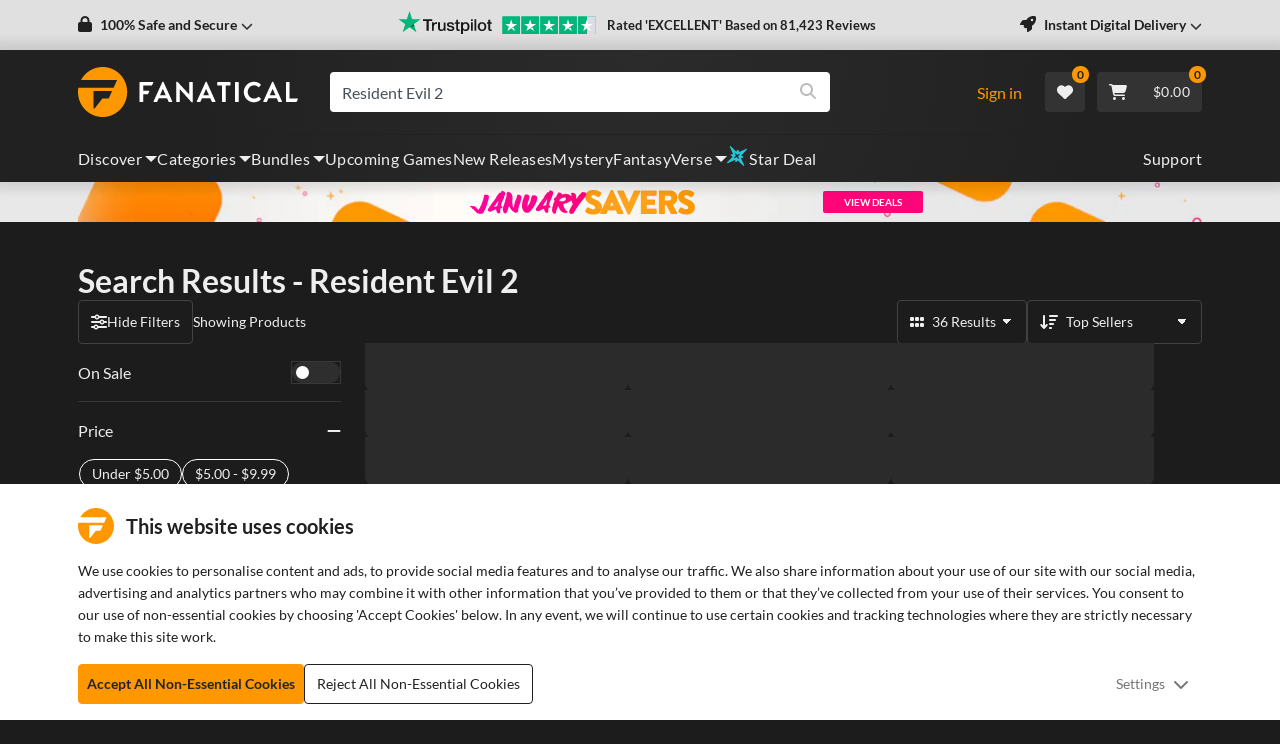

--- FILE ---
content_type: text/css; charset=UTF-8
request_url: https://www.fanatical.com/static/css/styles~AutoSearch.8666d8e6.css
body_size: 929
content:
.h1,.h2,.h3,.h4,.h5,.h6,h1,h2,h3,h4,h5,h6{font-weight:var(--site-font-weight-bold)!important}.h1,h1{font-size:1.375rem;line-height:1.625rem}@media(min-width:1200px){.h1,h1{font-size:2rem;line-height:2.375rem}}.h2,h2{font-size:1.25rem;line-height:1.5rem}@media(min-width:1200px){.h2,h2{font-size:1.75rem;line-height:2.125rem}}.h3,h3{font-size:1.125rem;line-height:1.375rem}@media(min-width:1200px){.h3,h3{font-size:1.5rem;line-height:1.8125rem}}.h4,h4{font-size:1rem;line-height:1.1875rem}@media(min-width:1200px){.h4,h4{font-size:1.25rem;line-height:1.5rem}}.h5,h5{font-size:.9375rem;line-height:1.125rem}@media(min-width:1200px){.h5,h5{font-size:1.125rem;line-height:1.375rem}}.h6,h6{font-size:.9375rem}.paragraph-small{font-size:13px}@media(min-width:1200px){.paragraph-small{font-size:14px}}.autosearch-dropdown{border-top:2px solid #fff;color:#000;margin-top:-2px;max-width:calc(100vw - 1rem);overflow:hidden;position:absolute;width:calc(100% - 2rem);z-index:100}.autosearch-dropdown ul{list-style:none;margin:0;padding:0}.site-light-theme .autosearch-dropdown{border:1px solid #e0e0e0}@media(min-width:768px){.site-light-theme .autosearch-dropdown{margin-left:-1px;width:342px}}@media(min-width:992px){.site-light-theme .autosearch-dropdown{width:382px}}@media(min-width:1200px){.site-light-theme .autosearch-dropdown{width:532px}}@media(min-width:1520px){.site-light-theme .autosearch-dropdown{width:622px}}.autosearch .react-autosuggest__container .input-group-append svg,.autosearch .react-autosuggest__container--open .input-group-append svg{font-size:var(--icon-size-sm)}.autosearch .AutoSearchViewAll{background:#e0e0e0;border:none;color:#212121;cursor:pointer;display:block;font-weight:400;margin:0;padding:.75rem 0;text-align:center;text-transform:uppercase;transition:all .2s ease-in-out;width:100%;z-index:5}.autosearch .AutoSearchViewAll:focus,.autosearch .AutoSearchViewAll:hover{background:#bdbdbd}.autosearch .autosearch-dropdown.no-results{background:#fff;border-top:1px solid #eee;text-align:center}.autosearch .autosearch-dropdown.no-results svg{font-size:var(--icon-size-sm)}.autosearch .autosearch-dropdown.no-results .lg{color:#757575}.autosearch .auto-search-content{width:100%}.autosearch .auto-search-icons-price{align-items:center;display:flex;justify-content:space-between}.autosearch .auto-search-icons-price .drm-platforms-container{align-items:center;display:flex;font-size:11px}.autosearch .auto-search-icons-price svg g{fill:#757575}.autosearch .auto-search-icons-price .card-os-icons{color:#757575}.autosearch .auto-search-icons-price .card-os-icons span{width:17px}.autosearch .auto-search-icons-price .card-price{border-color:#bdbdbd;border-radius:3px;color:#212121;font-size:13px}.autosearch .auto-search-icons-price .card-price:hover{background-color:rgba(0,0,0,0)}.autosearch .auto-search-icons-price .card-saving{color:#212121;font-size:13px}.autosearch .view-all{background:#bdbdbd;border-bottom-left-radius:.125rem;border-bottom-right-radius:.125rem;transition:all .2s ease-in-out}.autosearch .view-all:hover{background:#9e9e9e}.autosearch .view-all button{background:none;border:none;color:#212121;cursor:pointer;padding:.75rem 0;text-transform:uppercase;width:100%}.autosearch .auto-search-fixed{align-items:center;display:flex;justify-content:space-between}.autosearch .auto-search-fixed-more{border:1px solid #bdbdbd;border-radius:3px;color:#212121;float:right;font-size:13px;margin-right:.5rem;padding:2px 5px;white-space:nowrap}.AutoSearchCard{align-items:center;background-color:#fff;border-top:1px solid #e0e0e0;cursor:pointer;display:flex}.AutoSearchCard .product-cover-container{flex-shrink:0;width:130px}@media(min-width:1520px){.AutoSearchCard .product-cover-container{width:144px}}.AutoSearchCard .AutoSearchCard__details{flex-grow:1;padding:0 .75rem}.AutoSearchCard .AutoSearchCard__details .AutoSearchCard__details__name{-webkit-line-clamp:2;-webkit-box-orient:vertical;color:#212121;display:-webkit-box;font-size:.8125rem;font-weight:400;line-height:1rem;margin-bottom:.5rem;max-height:42px;overflow:hidden;text-overflow:ellipsis}@media(min-width:1520px){.AutoSearchCard .AutoSearchCard__details .AutoSearchCard__details__name{font-size:.875rem;max-height:45px}}.AutoSearchCard .AutoSearchCard__details .AutoSearchCard__details__iconsPrice{align-items:center;display:flex;flex-direction:row-reverse;justify-content:space-between}.AutoSearchCard .AutoSearchCard__details .AutoSearchCard__details__iconsPrice .AutoSearchCard__details__iconsPrice__prices{align-items:center;display:flex}.AutoSearchCard .AutoSearchCard__details .AutoSearchCard__details__iconsPrice .AutoSearchCard__details__iconsPrice__prices .AutoSearchCard__details__iconsPrice__prices__price{color:var(--brand-core,#ff9800);font-size:.75rem;font-weight:700}@media(min-width:1520px){.AutoSearchCard .AutoSearchCard__details .AutoSearchCard__details__iconsPrice .AutoSearchCard__details__iconsPrice__prices .AutoSearchCard__details__iconsPrice__prices__price{font-size:.8125rem}}.AutoSearchCard .AutoSearchCard__details .AutoSearchCard__details__iconsPrice .AutoSearchCard__details__iconsPrice__prices .AutoSearchCard__details__iconsPrice__prices__discount{align-items:center;background-color:#e0e0e0;border-radius:4px;display:flex;font-size:.6875rem;font-weight:400;justify-content:center;margin-right:.5rem;min-height:22px;min-width:34px;padding:2px 4px}@media(min-width:1520px){.AutoSearchCard .AutoSearchCard__details .AutoSearchCard__details__iconsPrice .AutoSearchCard__details__iconsPrice__prices .AutoSearchCard__details__iconsPrice__prices__discount{font-size:.75rem}}.AutoSearchCard .AutoSearchCard__details .AutoSearchCard__details__iconsPrice .AutoSearchCard__details__iconsPrice__icons{align-items:center;display:flex;gap:.75rem}.AutoSearchCard .AutoSearchCard__details .AutoSearchCard__details__iconsPrice .AutoSearchCard__details__iconsPrice__icons .AutoSearchCard__details__iconsPrice__icons__os{color:#757575;display:flex;flex-direction:row;gap:.25rem}.AutoSearchCard .AutoSearchCard__details .AutoSearchCard__details__iconsPrice .AutoSearchCard__details__iconsPrice__icons .AutoSearchCard__details__iconsPrice__icons__os svg{font-size:var(--icon-size-sm)}.AutoSearchCard .AutoSearchCard__details .AutoSearchCard__details__fixed{align-items:center;display:flex;justify-content:space-between}.AutoSearchCard .AutoSearchCard__details .AutoSearchCard__details__fixed .AutoSearchCard__details__fixed__name{-webkit-line-clamp:2;-webkit-box-orient:vertical;color:#212121;display:-webkit-box;font-size:.8125rem;font-weight:400;max-height:42px;overflow:hidden;text-overflow:ellipsis}@media(min-width:1520px){.AutoSearchCard .AutoSearchCard__details .AutoSearchCard__details__fixed .AutoSearchCard__details__fixed__name{font-size:.875rem;max-height:45px}}.AutoSearchCard .AutoSearchCard__details .AutoSearchCard__details__fixed .AutoSearchCard__details__fixed__action{color:var(--brand-core,#ff9800);font-size:.75rem;font-weight:700}@media(min-width:1520px){.AutoSearchCard .AutoSearchCard__details .AutoSearchCard__details__fixed .AutoSearchCard__details__fixed__action{font-size:.8125rem}}.AutoSearchCard--highlighted{background-color:#f5f5f5}
/*# sourceMappingURL=styles~AutoSearch.8666d8e6.css.map*/

--- FILE ---
content_type: application/javascript; charset=UTF-8
request_url: https://www.fanatical.com/static/js/Search.b5602d56.js
body_size: 19339
content:
"use strict";(self.webpackChunkfrontend=self.webpackChunkfrontend||[]).push([[106],{92548:function(e,t,a){a.d(t,{$D:function(){return v},FK:function(){return p},Nm:function(){return d},YO:function(){return o},m6:function(){return m}});var r=a(33032),n=a(84322),l=a.n(n),i=a(74690),s=a(90478);function o(e,t){return c.apply(this,arguments)}function c(){return(c=(0,r.Z)(l().mark((function e(t,a){var r,n;return l().wrap((function(e){for(;;)switch(e.prev=e.next){case 0:return r=window.locale||"en",n="/facet/".concat(t,"/").concat(a,"/").concat(r),e.abrupt("return",(0,i.U2)(s.ZP.dispatch,n,!0));case 3:case"end":return e.stop()}}),e)})))).apply(this,arguments)}function d(e,t){return u.apply(this,arguments)}function u(){return(u=(0,r.Z)(l().mark((function e(t,a){var r,n;return l().wrap((function(e){for(;;)switch(e.prev=e.next){case 0:return r=window.locale||"en",n="/facet/".concat(t,"/").concat(a,"/related/").concat(r),e.abrupt("return",(0,i.U2)(s.ZP.dispatch,n,!0));case 3:case"end":return e.stop()}}),e)})))).apply(this,arguments)}function m(e,t){return f.apply(this,arguments)}function f(){return(f=(0,r.Z)(l().mark((function e(t,a){var r,n;return l().wrap((function(e){for(;;)switch(e.prev=e.next){case 0:return r=window.locale||"en",n="/facet-reviews/".concat(t,"/").concat(a,"/").concat(r),e.abrupt("return",(0,i.U2)(s.ZP.dispatch,n,!0));case 3:case"end":return e.stop()}}),e)})))).apply(this,arguments)}function p(e){return g.apply(this,arguments)}function g(){return(g=(0,r.Z)(l().mark((function e(t){var a,r;return l().wrap((function(e){for(;;)switch(e.prev=e.next){case 0:return a=window.locale||"en",r="/facet/".concat(t,"/all/").concat(a),e.abrupt("return",(0,i.U2)(s.ZP.dispatch,r,!0));case 3:case"end":return e.stop()}}),e)})))).apply(this,arguments)}var h=[];function v(){return b.apply(this,arguments)}function b(){return(b=(0,r.Z)(l().mark((function e(){var t,a,r,n,o;return l().wrap((function(e){for(;;)switch(e.prev=e.next){case 0:if(!h||!h.length){e.next=2;break}return e.abrupt("return",h);case 2:return t=window.locale||"en",a="/facet/all/".concat(t),e.next=6,(0,i.U2)(s.ZP.dispatch,a,!0);case 6:if(r=e.sent,n=r.response,o=r.data,200!==n.status){e.next=12;break}return h=o,e.abrupt("return",o);case 12:return e.abrupt("return",Promise.resolve(h));case 13:case"end":return e.stop()}}),e)})))).apply(this,arguments)}},97605:function(e,t,a){var r=a(67294),n=a(86933),l=a(70982),i=a(59417),s=a(50558),o=a(3280),c=a(74167),d=a(90478),u=function(e){var t=e.displayName,a=e.hit,s=e.authenticated,u=e.wishlistId,m=e.emailConfirmed,f=e.authWishlistId,p=!1,g="";a.drm&&1===a.drm.length&&(g=a.drm[0]);return["origin","epicgames","uplay","threeds","switch"].includes(g)&&(p=!0),!(p||f===u||a.giveaway||a.presale)&&r.createElement(o.Z,{color:"primary",className:"AddToCartBtn",onClick:function(){return s?!!u&&d.ZP.dispatch((0,c.nI)({giftOrder:{},giftAction:"wishlist-item",displayName:t,item:a,wishlistId:u,emailConfirmed:m})):d.ZP.dispatch((0,c.$z)())}},r.createElement(l.G,{icon:i.Cly,className:"mr-1"}),r.createElement(n.Z,{id:"hitcardgiftbtn.view",defaultMessage:"Gift"}))};u.defaultProps={displayName:"",hit:{},authenticated:!1,wishlistId:"",emailConfirmed:!1,authWishlistId:""};var m={toggleLoginModal:c.$z};t.Z=(0,s.$j)((function(e){var t=e.auth;return{authenticated:t.authenticated,emailConfirmed:t.email_confirmed,authWishlistId:t.wishlist_id}}),m)(u)},84430:function(e,t,a){var r=a(36222),n=a(23430),l=a(67294),i=a(86933),s=a(70982),o=a(59417),c=a(50558),d=a(38824),u=a(13664),m=a(43917),f=a(51331),p=a(74167),g=a(90478),h=a(38904),v=a(87733),b=function(e){var t=e.displayName,a=e.hit,c=e.authenticated,b=e.wishlistId,y=e.emailConfirmed,w=e.authWishlistId,E=e.bundleTiers,_=(0,l.useState)(!1),S=(0,n.Z)(_,2),C=S[0],M=S[1],Z=function(e){return c?!!b&&g.ZP.dispatch((0,p.nI)({giftOrder:{},giftAction:"wishlist-item",displayName:t,item:a,wishlistId:b,tierIndex:e,emailConfirmed:y})):g.ZP.dispatch((0,p.$z)())},P=!1,k="";a.drm&&1===a.drm.length&&(k=a.drm[0]);return["origin","epicgames","uplay","threeds","switch"].includes(k)&&(P=!0),!(P||w===b||a.giveaway||a.presale)&&l.createElement(m.Z,{isOpen:C,toggle:function(){return M(!C)}},l.createElement(f.Z,{caret:!0,color:"primary",className:"btn btn-primary tiered-gift-button"},l.createElement(s.G,{icon:o.Cly,className:"mr-1"}),l.createElement(i.Z,{id:"hitcardtieredgiftbtn.view",defaultMessage:"Gift"})),!a.mystery&&"comic-bundle"!==a.display_type&&l.createElement(u.Z,null,E.map((function(e,t){return l.createElement(d.Z,{key:e._id+Math.random(),onClick:function(){return Z(t)}},l.createElement(i.Z,{id:"hitcardtieredgiftbtn.tierpricetotal",defaultMessage:"Tier {tierNumber}: {price} {totalProducts, plural, one {# Product} other {# Products}}",values:{tierNumber:t+1,price:l.createElement(h.Z,{price:(0,r.Z)({},v.currencyCode,100*e.price[v.currencyCode])}),totalProducts:e.displayTotal}}))}))),!a.mystery&&"comic-bundle"===a.display_type&&l.createElement(u.Z,null,E.map((function(e,t){return l.createElement(d.Z,{key:e._id+Math.random(),onClick:function(){return Z(t)}},l.createElement(i.Z,{id:"hitcardtieredgiftbtn.tierpricetotalcomics",defaultMessage:"Tier {tierNumber}: {price} {totalProducts, plural, one {# Digital Comic} other {# Digital Comics}}",values:{tierNumber:t+1,price:l.createElement(h.Z,{price:(0,r.Z)({},v.currencyCode,100*e.price[v.currencyCode])}),totalProducts:e.downloadTotal}}))}))),a.mystery&&l.createElement(u.Z,null,E.map((function(e,t){return l.createElement(d.Z,{key:e._id+Math.random(),onClick:function(){return Z(t)}},l.createElement(i.Z,{id:"hitcardtieredgiftbtn.tierpricetotalmystery",defaultMessage:"{tierNumber, plural, one {# Key} other {# Keys}} - {price}",values:{tierNumber:t+1,price:l.createElement(h.Z,{price:(0,r.Z)({},v.currencyCode,100*e.price[v.currencyCode])})}}))}))))};b.defaultProps={displayName:"",hit:{},authenticated:!1,wishlistId:"",emailConfirmed:!1,authWishlistId:"",bundleTiers:[]};var y={toggleLoginModal:p.$z};t.Z=(0,c.$j)((function(e){var t=e.auth;return{authenticated:t.authenticated,emailConfirmed:t.email_confirmed,authWishlistId:t.wishlist_id}}),y)(b)},83359:function(e,t,a){a.d(t,{Z:function(){return p}});var r=a(67294),n=a(94184),l=a.n(n),i=a(76),s=a(86933),o=a(70982),c=a(59417),d=a(3280),u=a(74167),m=a(90478),f=a(97407);function p(e){var t=e.place,a=e.hit,n=e.noFauxLink,p=e.clickFunction,g=e.toggleModal;return r.createElement(d.Z,{color:"link",tag:i.rU,to:(0,f.Z)(a),className:l()("btn-reset-style","text-decoration-none",{"faux-block-link__overlay-link":!n}),onClick:function(){"Checkout Modal"===t&&(m.ZP.dispatch((0,u.yp)()),m.ZP.dispatch({type:"frontend/checkout-modal/VIEWED_FROM_CHECKOUT_MODAL",payload:{productId:a.product_id||a._id}})),["Mega Menu","Deep Discount Exit Intent"].includes(t)&&p(),"BundleEbookAndSoftwareLastChance"===t&&m.ZP.dispatch({type:"frontend/click/CLICK_INTERACTION",payload:{section:"CheckoutGiftButton",value:(0,f.Z)(a).pathname}}),g()}},r.createElement("div",{className:"btn btn-primary"},r.createElement(o.G,{icon:c.AGj,className:"mr-1"}),r.createElement("div",{className:"btn-text-container"},r.createElement(s.Z,{id:"button.view",defaultMessage:"View"}))))}p.defaultProps={place:"",hit:{},noFauxLink:!1,clickFunction:function(){},toggleModal:function(){}}},56443:function(e,t,a){var r=a(67294),n=a(50558),l=a(70982),i=a(59417),s=a(34288),o=a(86933),c=a(3280),d=a(46333),u=a(90753),m=a(90478),f=function(e){var t=e.allSlugs,a=e.productId,n=e.slug,d=e.userId,f=e.hit,p=e.wishlistLoaded,g=e.authenticated,h=e.componentType,v=e.place,b=e.saveWishlistItem,y=f.name,w=t.includes(n),E=function(){return"Checkout Modal"===v&&m.ZP.dispatch({type:"frontend/checkout-modal/ADDED_TO_WISHLIST_FROM_CHECKOUT_MODAL",payload:{productId:a}}),d?b({slug:n,active:!w,name:y,productId:a,componentType:h,type:f.type}):(0,u.um)({name:y,productId:a,componentType:h,slug:n})};return"WishlistCard"===h?r.createElement("button",{className:"wishlist-card-delete-button btn-reset-style","aria-label":"Update item in your wishlist",disabled:!p&&g,onClick:E},w?r.createElement(r.Fragment,null,r.createElement(l.G,{icon:i.Vui,className:"mr-1"}),r.createElement(o.Z,{id:"WishlistCardDeleteBtn.delete",defaultMessage:"Delete"})):r.createElement(r.Fragment,null,r.createElement(l.G,{icon:s.m6i,className:"mr-1"}),r.createElement(o.Z,{id:"WishlistCardDeleteBtn.addtoyourwishlist",defaultMessage:"Add to wishlist"}))):"HitCard"===h&&w?r.createElement(r.Fragment,null,r.createElement("div",{className:"card-actions-container"},r.createElement("button",{"aria-label":w?"Wishlist Add":"Wishlist Remove",disabled:!p&&g,className:"card-action",onClick:E},r.createElement("div",{className:"action-text"},r.createElement(o.Z,{id:"hitcardwishlistbtn.icon-button.onwishlist",defaultMessage:"On wishlist"})))),r.createElement("div",{className:"wishlist-icon"},r.createElement("button",{"aria-label":w?"Wishlist Add":"Wishlist Remove",disabled:!p&&g,className:"card-action",onClick:E},r.createElement("div",{className:"action-icon"},r.createElement(l.G,{icon:i.m6i}))))):r.createElement("div",{className:"wishlist-button"},r.createElement(c.Z,{color:"link","aria-label":w?"Wishlist Add":"Wishlist Remove",disabled:!p&&g,className:w?"wishlist-add":"wishlist-remove",onClick:E},w?r.createElement(l.G,{icon:i.m6i}):r.createElement(l.G,{icon:s.m6i})))};f.defaultProps={allSlugs:[],productId:"",userId:"",slug:"",activeItem:{},hit:{},wishlistLoaded:!1,authenticated:!1,place:"",componentType:"HitCard"};t.Z=(0,n.$j)((function(e){var t=e.auth,a=t._id,r=t.authenticated,n=e.wishlist;return{allSlugs:n.allSlugs,userId:a,authenticated:r,wishlistLoaded:n.wishlistLoaded}}),{saveWishlistItem:d.i9})(f)},21921:function(e,t,a){var r=a(33032),n=a(23430),l=a(84322),i=a.n(l),s=a(67294),o=a(50558),c=a(86933),d=a(70982),u=a(59417),m=a(76),f=a(94184),p=a.n(f),g=a(3280),h=a(51913),v=a(38420),b=a(90478);function y(e){var t=(0,s.useState)(!1),a=(0,n.Z)(t,2),l=a[0],o=a[1],f=e.classNameButton,h=e.allSlugs,v=e.buttonInCartText,y=e.buttonText,w=e.goToCart,E=e.hideButtonText,_=e.id,S=e.modalToggle,C=e.place,M=e.quickLook,Z=e.regionLocked,P=e.showInCartLink,k=e.slug,N=e.voucherToAdd,L=e.hideIcon,x=e.tierIndex,T=e.newIcon,D=e.parentComponent,O=e.onAddToCart,F=e.clickFunction,I=h.includes(k);if(I&&P)return s.createElement(m.rU,{to:"/cart",className:p()("AddToCartBtn btn btn-primary",{"AddToCartBtn--iconOnly":E},{"d-none d-lg-flex":"WishlistCard"!==D},f),onClick:S?function(){return S()}:function(){}},!L&&s.createElement("div",{className:"cart-btn-icon"},s.createElement(d.G,{icon:u.LEp,className:"mr-1",title:"In Cart"})),!E&&s.createElement("div",{className:"btn-text-container in-cart-text"},!v&&s.createElement(c.Z,{id:"hitcardbuttons.incart",defaultMessage:"In Cart"}),v&&s.createElement(s.Fragment,null,v)));if(I)return!1;var A=b.m8.push,R=function(){var t=(0,r.Z)(i().mark((function t(){return i().wrap((function(t){for(;;)switch(t.prev=t.next){case 0:if(o(!0),M&&S&&S(),!N){t.next=5;break}return t.next=5,e.addVoucher(N);case 5:if(!Z||!k){t.next=10;break}return t.next=8,e.doAddToCart(A,null,x,"popup",k);case 8:t.next=12;break;case 10:return t.next=12,e.addToCart(A,_,x,"popup");case 12:"Deep Discount Exit Intent"===C&&F(),"Checkout Modal"===C&&b.ZP.dispatch({type:"frontend/checkout-modal/ADDED_TO_CART_FROM_CHECKOUT_MODAL",payload:{product:_}}),o(!1),O&&O(),w&&(window.location.href="/cart");case 17:case"end":return t.stop()}}),t)})));return function(){return t.apply(this,arguments)}}();return s.createElement(g.Z,{color:"primary",disabled:l,className:p()("AddToCartBtn",{"AddToCartBtn--iconOnly":E},{"d-none d-lg-flex":"WishlistCard"!==D},f),onClick:function(){return R()}},!L&&s.createElement("div",{className:"cart-btn-icon"},T?s.createElement(d.G,{icon:u.qD8,className:"mr-1",title:"Add To Cart"}):s.createElement(d.G,{icon:u.yYj,className:"mr-1",title:"Add To Cart"})),!l&&!E&&s.createElement("div",{className:"btn-text-container"},!y&&s.createElement("div",null,s.createElement(c.Z,{id:"add-to-cart-button.addtocart",defaultMessage:"Add"})),y&&s.createElement("div",null,y)),l&&s.createElement("div",{className:"btn-text-container"},s.createElement(d.G,{spin:!0,icon:u.LM3,title:"Loading"})))}y.defaultProps={classNameButton:"",addToCart:function(){},addVoucher:function(){},allSlugs:[],buttonInCartText:null,buttonText:null,doAddToCart:function(){},goToCart:!1,hideButtonText:!1,modalToggle:function(){},place:"",quickLook:!1,regionLocked:!1,showInCartLink:!1,voucherToAdd:null,hideIcon:!1,newIcon:!1,tierIndex:null,parentComponent:void 0,onAddToCart:void 0},t.Z=(0,o.$j)((function(e){return{allSlugs:e.cart.allSlugs}}),{addToCart:h.Xq,doAddToCart:h.BA,addVoucher:v.ow})(y)},43917:function(e,t,a){var r=a(67294),n=a(4122),l=function(e){return r.createElement(n.Z,Object.assign({group:!0},e))};l.defaultProps={children:r.createElement(r.Fragment,null)},t.Z=l},73111:function(e,t,a){a.d(t,{Z:function(){return f}});var r=a(67294),n=a(62945),l=a(67100),i=a(94184),s=a.n(i),o=a(70982),c=a(59417),d=a(50558),u=a(33163),m=(0,n.vU)({besteversaving:{id:"cardLabel.besteversaving",defaultMessage:"Best Ever Saving"},lastchance:{id:"cardLabel.lastchance",defaultMessage:"Last Chance"},preorder:{id:"cardLabel.preorder",defaultMessage:"Pre-order"},preorderwithdate:{id:"cardLabel.preorderwithdate",defaultMessage:"Releases {date}"},earlyaccess:{id:"cardLabel.earlyaccess",defaultMessage:"Available {date}"},earlyaccessnow:{id:"cardLabel.earlyaccessnow",defaultMessage:"Available Now"},newrelease:{id:"cardLabel.newrelease",defaultMessage:"Released {date}"},flashdeal:{id:"cardLabel.flashdeal",defaultMessage:"Flash Deal"},stardeal:{id:"cardLabel.stardeal",defaultMessage:"Star Deal"},giveaway:{id:"cardLabel.giveaway",defaultMessage:"Giveaway"},justlaunched:{id:"cardLabel.justlaunched",defaultMessage:"Just Launched"},eBookBundle:{id:"cardLabel.eBookBundle",defaultMessage:"eBook Bundle"},inLibrary:{id:"cardLabel.inLibrary",defaultMessage:"In Library"},inSteamLibrary:{id:"cardLabel.inSteamLibrary",defaultMessage:"In Steam Library"},bundlefest:{id:"cardLabel.bundlefest",defaultMessage:"Bundlefest"},lowstock:{id:"cardLabel.lowstock",defaultMessage:"Low Stock"},sponsored:{id:"cardLabel.sponsored",defaultMessage:"Sponsored"}});function f(e){var t,a=e.slug,n=e.bestDiscount,i=e.preorderDate,f=e.startingDate,p=e.endingDate,g=e.type,h=e.displayType,v=e.presale,b=e.discountPercent,y=e.flashDealCard,w=e.noReleaseDate,E=e.systemDiscount,_=e.labelOverride,S=e.earlyAccessDate,C=e.isStarDeal,M=e.isGiveaway,Z=(0,l.Z)(),P=Z.formatMessage,k=Z.formatDate,N=(0,d.v9)((function(e){var t,a;return null===e||void 0===e||null===(t=e.router)||void 0===t||null===(a=t.location)||void 0===a?void 0:a.pathname}))||"",L=(null===(t=(0,u.Z)())||void 0===t?void 0:t.hit)||null,x=L&&(null===L||void 0===L?void 0:L.slug)===a,T=function(){if(!N)return!1;var e=N.toLowerCase().split("/").filter(Boolean)[0];return["on-sale","latest-deals","new-releases","categories","publishers","franchises","collections"].includes(e)}()&&x,D=Date.now()/1e3-f,O=!1;y&&(p-Date.parse(new Date)/1e3<14400&&(O=!0));var F=!1;Date.now()>Date.parse("2024-05-20T15:00:00.000Z")&&Date.now()<Date.parse("2024-05-27T15:00:00.000Z")&&(F=!0);var I=["clair-obscur-expedition-33","clair-obscur-expedition-33-deluxe-edition","arc-raiders","arc-raiders-deluxe-edition","doom-the-dark-ages","doom-the-dark-ages-premium-edition","no-man-s-sky","the-last-of-us-part-ii-remastered","fatal-fury-city-of-the-wolves"].includes(a),A=null,R=null,B=!1;return O&&(A="lastchance",R=P(m.lastchance)),n&&(A="bestdiscount",R=P(m.besteversaving)),1e3*i>Date.now()&&!v&&!S&&(A="preorder",R=P(m.preorder),w||(B=!0,R=P(m.preorderwithdate,{date:k(new Date(1e3*i),{month:"short",day:"2-digit"})}))),1e3*i>Date.now()&&S&&(A="earlyaccess",R=P(m.earlyaccessnow),1e3*S>Date.now()&&(R=P(m.earlyaccess,{date:k(new Date(1e3*S),{month:"short",day:"2-digit"})}))),"pick-and-mix"!==g&&"bundle"!==g||!F||(A="bundlefest",R=P(m.bundlefest)),!y&&b>0&&p-f<176400&&!E&&(A="flashdeal",R=P(m.flashdeal)),!y&&h&&h.includes("bundle")&&D<86400&&"flashdeal"!==A&&(A="landed",R=P(m.justlaunched)),C&&(A="stardeal",R=P(m.stardeal)),M&&(A="giveaway",R=P(m.giveaway)),"newrelease"===_&&(A="preorder",B=!0,R=P(m.newrelease,{date:k(new Date(1e3*i),{month:"short",day:"2-digit"})})),I&&(A="gameawards",R="Game Awards Winner"),"inLibrary"===_&&(A="inLibrary",R=P(m.inLibrary)),"inSteamLibrary"===_&&(A="inSteamLibrary",R=P(m.inSteamLibrary)),T&&(A="sponsored",R=P(m.sponsored)),r.createElement(r.Fragment,null,A&&r.createElement("div",{className:s()("hitCardLabel",{"pre-order-date":B})},r.createElement("div",{className:"d-flex label-".concat(A,"-container")},r.createElement("div",{className:"label-content"},"inLibrary"===A&&r.createElement(o.G,{icon:c.cnt,className:"mr-1"}),"inSteamLibrary"===A&&r.createElement("img",{src:"https://cdn.fanatical.com/production/icons/drm/light/steam-icon.svg",alt:"Steam Logo",className:"d-inline svg-inline--fa fa-lg mr-1"}),R),r.createElement("div",{className:"label-slash"})),r.createElement("div",{className:"label-triangle triangle-".concat(A)})))}f.defaultProps={slug:"",bestDiscount:!1,preorderDate:0,earlyAccessDate:0,startingDate:0,endingDate:0,type:"",displayType:"",presale:!1,flashDealCard:!1,discountPercent:0,noReleaseDate:!1,collections:[],pathname:"",labelOverride:"",systemDiscount:!1,isStarDeal:!1,isGiveaway:!1}},17340:function(e,t,a){a.d(t,{Z:function(){return s}});var r=a(36222),n=a(67294),l=a(94184),i=a.n(l);function s(e){var t=e.size;return n.createElement("div",{className:i()("dlc-badge",(0,r.Z)({},"dlc-badge--".concat(t),""!==t))},"DLC")}s.defaultProps={size:""}},57652:function(e,t,a){a.d(t,{Z:function(){return d}});var r=a(67294),n=a(86933),l=a(94184),i=a.n(l),s=a(87733),o=a(76981),c=a(93685);function d(e){var t=e.discountPercent,a=e.price,l=e.slug,d=e.tiered,u=e.hideDiscount,m=e.discountPercentOverride,f=e.type,p=e.showAsterisk,g=e.fullPrice,h=e.topSeller,v=e.mystery,b=e.drm,y=e.payWhatYouWant,w=e.giftButton,E=d&&("bundle"===f||"pick-and-mix"===f)||y||"utalk-single-language"===l||v,_="number"===typeof t?t.toFixed(0):null,S=!d&&"pick-and-mix"===f;return!d&&y&&w&&(E=!1),((0,o.Z)("upsell")||!1)&&(E=!1),r.createElement("div",{className:i()("card-price-container",{"top-seller":h},{tiered:d})},u&&r.createElement("div",{className:"price-wasprice-container"},r.createElement("span",{className:"card-price","aria-label":"Now ".concat(a[s.currencyCode]," ").concat(s.currencyCode)},E&&r.createElement("div",{className:"from-container"},r.createElement(n.Z,{id:"hitcard.splittest.pricefrom",defaultMessage:"From"})),r.createElement(c.Z,{className:"btn btn-primary",value:a[s.currencyCode],style:"currency"}))),!u&&r.createElement(r.Fragment,null,!v&&"utalk"!==b&&!m&&t>0&&t<100&&!y&&r.createElement("div",{className:"card-saving"},(d||S)&&!y&&r.createElement("div",{className:"tiered-text"},r.createElement(n.Z,{id:"hitcard.splittest.upto",defaultMessage:"Up to"})),r.createElement("div",{"aria-label":"".concat(_," percent off")},"-".concat(_,"%"))),m>0&&!y&&r.createElement("div",{className:"card-saving","aria-label":"".concat(m," percent off")},"-".concat(m,"%")),r.createElement("div",{className:"price-wasprice-container"},t>0&&!E&&!y&&!S&&r.createElement("div",{className:"was-price","aria-label":"Original price ".concat(g[s.currencyCode]," ").concat(s.currencyCode)},r.createElement(c.Z,{value:g[s.currencyCode],style:"currency"})),r.createElement("span",{className:"card-price","aria-label":"Now ".concat(a[s.currencyCode]," ").concat(s.currencyCode)},E&&r.createElement("div",{className:"from-container"},r.createElement(n.Z,{id:"hitcard.splittest.pricefrom",defaultMessage:"From"})),r.createElement(c.Z,{className:"btn btn-primary",value:a[s.currencyCode],style:"currency"}),p&&r.createElement("span",null,"*")))))}d.defaultProps={slug:"",discountPercent:0,tiered:!1,showAsterisk:!1,hideDiscount:!1,price:{GBP:0,EUR:0,USD:0,CAD:0,AUD:0,RUB:0,JPY:0},discountPercentOverride:0,type:"game",fullPrice:{GBP:0,EUR:0,USD:0,CAD:0,AUD:0,RUB:0,JPY:0},topSeller:!1,mystery:!1,drm:"",payWhatYouWant:!1,giftButton:!1}},87523:function(e,t,a){a.d(t,{Z:function(){return Me}});var r=a(23430),n=a(67294),l=a(62945),i=a(67100),s=a(50558),o=a(13852),c=a(2002),d=a(33321),u=a(79229),m=a(2264),f=a(70982),p=a(59417),g=a(73582),h=a(41609),v=a.n(h),b=a(94184),y=a.n(b),w=a(61186),E=a(47777),_=a(66545),S=a(88255),C=a(22930),M=a(59632),Z=a(18489),P=a(54446),k=a(87733),N=a(86127);function L(){return n.createElement(n.Fragment,null,N.Z&&n.createElement(P.Z,{attribute:"price.".concat(k.currencyCode),items:N.Z,transformItems:function(e){return e.map((function(e){return(0,Z.Z)((0,Z.Z)({},e),{},{noRefinement:!1})}))}}))}var x=a(59372),T=a(48403),D=a.n(T),O=a(75472),F=a.n(O),I=(0,l.vU)({type:{id:"filter-messages.product-type",defaultMessage:"Product Type"},operating_system:{id:"filter-messages.operating-system",defaultMessage:"Operating System"},steam_deck_support:{id:"filter-messages.genres",defaultMessage:"Steam Deck"},platform:{id:"filter-messages.platform",defaultMessage:"Platform"},genre:{id:"filter-messages.genre",defaultMessage:"Genre"},publishers:{id:"filter-messages.publisher",defaultMessage:"Publishers"},features:{id:"filter-messages.features",defaultMessage:"Features"},vrfeatures:{id:"filter-messages.vrfeatures",defaultMessage:"VR Features"},onsale:{id:"filter-messages.onsale",defaultMessage:"On Sale"},ondiscount:{id:"filter-messages.ondiscount",defaultMessage:"Discounted"},offers:{id:"filter-messages.offers",defaultMessage:"Offers"},categories:{id:"filter-messages.categories",defaultMessage:"Categories"},themes:{id:"filter-messages.themes",defaultMessage:"Themes"},playstyles:{id:"filter-messages.playstyles",defaultMessage:"Playstyles"},languages:{id:"filter-messages.languages",defaultMessage:"Languages"},collections:{id:"filter-messages.collections",defaultMessage:"Collections"},price:{id:"filter-messages.price",defaultMessage:"Price"},game:{id:"filter-message.game",defaultMessage:"game"},dlc:{id:"filter-message.dlc",defaultMessage:"DLC"},bundle:{id:"filter-message.bundle",defaultMessage:"bundle"},comic:{id:"filter-message.comic",defaultMessage:"comic"},book:{id:"filter-message.book",defaultMessage:"book"},software:{id:"filter-message.software",defaultMessage:"software"},elearning:{id:"filter-message.elearning",defaultMessage:"eLearning course"},audio:{id:"filter-message.audio",defaultMessage:"audio"},video:{id:"filter-message.video",defaultMessage:"video"},"comic-bundle":{id:"filter-message.comic-bundle",defaultMessage:"comic bundle"},"book-bundle":{id:"filter-message.book-bundle",defaultMessage:"book bundle"},"elearning-bundle":{id:"filter-message.elearning-bundle",defaultMessage:"eLearning bundle"},"software-bundle":{id:"filter-message.software-bundle",defaultMessage:"software bundle"},"audio-bundle":{id:"filter-message.audio-bundle",defaultMessage:"audio bundle"},singleplayer:{id:"filter-message.singleplayer",defaultMessage:"Single Player"},multiplayer:{id:"filter-message.multiplayer",defaultMessage:"Multi Player"},"co-op":{id:"filter-message.co-op",defaultMessage:"Co-Op"},"online co-op":{id:"filter-message.onlineco-op",defaultMessage:"Online Co-Op"},"local co-op":{id:"filter-message.localco-op",defaultMessage:"Local Co-Op"},"steam trading cards":{id:"filter-message.steamtradingcards",defaultMessage:"Steam trading cards"},"full controller support":{id:"filter-message.fullcontrollersupport",defaultMessage:"Full controller support"},"partial controller support":{id:"filter-message.partialcontrollersupport",defaultMessage:"Partial controller support"},"vr support":{id:"filter-message.vrsupport",defaultMessage:"VR support"},"free to play":{id:"filter-message.freetoplay",defaultMessage:"Free to play"},"steam achievements":{id:"filter-message.steamachievements",defaultMessage:"Steam achievements"},"trading cards":{id:"filter-message.tradingcards",defaultMessage:"Trading cards"},verified:{id:"filter-message.verified",defaultMessage:"Verified"},playable:{id:"filter-message.playable",defaultMessage:"Playable"},valve_index:{id:"filter-messages.vr_features.valve_index",defaultMessage:"Valve Index"},htc_vive:{id:"filter-messages.vr_features.htc_vive",defaultMessage:"HTC Vive"},oculus_rift:{id:"filter-messages.vr_features.oculus_rift",defaultMessage:"Oculus Rift"},oculus_meta_quest:{id:"filter-messages.vr_features.oculus_meta_quest",defaultMessage:"Meta Quest"},oculus_meta_quest_two:{id:"filter-messages.vr_features.oculus_meta_quest_two",defaultMessage:"Meta Quest 2"},oculus_meta_quest_three:{id:"filter-messages.vr_features.oculus_meta_quest_three",defaultMessage:"Meta Quest 3"},windows_mixed_reality:{id:"filter-messages.vr_features.windows_mixed_reality",defaultMessage:"Windows Mixed Reality"},tracked_motion_controllers:{id:"filter-messages.vr_features.tracked_motion_controllers",defaultMessage:"Tracked Motion Controllers"},gamepad:{id:"filter-messages.vr_features.gamepad",defaultMessage:"Gamepad"},keyboard_mouse:{id:"filter-messages.vr_features.keyboard_mouse",defaultMessage:"Keyboard / Mouse"},seated:{id:"filter-messages.vr_features.seated",defaultMessage:"Seated"},standing:{id:"filter-messages.vr_features.standing",defaultMessage:"Standing"},room_scale:{id:"filter-messages.vr_features.room_scale",defaultMessage:"Room Scale"},vr_required:{id:"filter-messages.vr_features.vr_required",defaultMessage:"VR Required"},price_label:{id:"filter-messages.pricelabel",defaultMessage:"Price: {filteredPrice}"},"gift-card":{id:"filter-messages.giftcard",defaultMessage:"Gift Card"},placeholder:{id:"filter-messages.placeholder",defaultMessage:"Search {title}"},show_less:{id:"searchpage.showLess",defaultMessage:"Show Less"},show_more:{id:"searchpage.showMore",defaultMessage:"Show More"}});function A(e){var t=e.attribute,a=e.translate,r=e.facets,l=e.allowedValues,s=e.operator,o=e.long,c=e.title,d=e.searchable,u=(0,i.Z)().formatMessage;return n.createElement(x.Z,{operator:s,showMore:o,searchable:d&&o&&"en"===window.locale,attribute:t,limit:8,showMoreLimit:"en"===window.locale?50:r.length||20,translations:{placeholder:u(I.placeholder,{title:c}),showMore:function(e){return u(e?I.show_less:I.show_more)}},transformItems:function(e){var n=e.filter((function(e){return!l.length||l.includes(e.label)}));if(a||r.length){var i=n.map((function(e){var n=e.label,l=!0;if("epicgames"!==n&&"uplay"!==n&&"playstation"!==n&&"utalk"!==n&&"switch"!==n&&"eaplay"!==n&&"oculus"!==n||(l=!1),"epicgames"===n&&(n="Epic Games"),"uplay"===n&&(n="Ubisoft Connect"),"playstation"===n&&(n="PlayStation"),"utalk"===n&&(n="uTalk"),"switch"===n&&(n="Nintendo Switch"),"eaplay"===n&&(n="EA Play"),"oculus"===n&&(n="Meta"),"graphic-novel"===n&&(n="Graphic novel"),a&&I[e.label.toLowerCase()]&&(n=u(I[e.label.toLowerCase()])),("drm"!==t||l&&"drm"===t)&&(n=n===n.toUpperCase()?n:D()(n)),r.length){var i=r.find((function(t){return t.slug===e.label}));n=i?i.name:D()(n).replace(/-/g," ")}return{label:n,value:e.value,count:e.count,isRefined:e.isRefined,_highlightResult:{label:{value:n}}}}));return F()(i,"count","desc")}return n}})}A.defaultProps={operator:"or",long:!1,searchable:!0,translate:!1,allowedValues:[],facets:[],title:""};var R=a(65706);function B(e){var t=e.title,a=e.children,l=e.filterIndex,i=e.filterHidden,o=e.filterOrder,c=(0,n.useState)(!1),d=(0,r.Z)(c,2),u=d[0],m=d[1],g=(0,s.v9)((function(e){var t,a;return null===e||void 0===e||null===(t=e.router)||void 0===t||null===(a=t.location)||void 0===a?void 0:a.pathname}))||"";(0,n.useEffect)((function(){var e=3;!o.includes("on_sale")&&(e=2),l+1<=e&&"/on-sale"!==g&&m(!0)}),[g,l,o]);return n.createElement("div",{className:y()("FilterToggle",{"FilterToggle--hidden":i})},n.createElement("button",{className:"FilterToggle__label",onClick:function(){return m(!u)}},n.createElement("div",{className:"FilterToggle__label__text"},t),n.createElement("div",{className:"FilterToggle__label__icon"},u?n.createElement(f.G,{icon:p.Kl4}):n.createElement(f.G,{icon:p.r8p}))),n.createElement("div",{className:"FilterToggle__content"},n.createElement(R.Z,{isOpen:u},a)))}B.defaultProps={long:!1,filterHidden:!1,filterIndex:0,filterOrder:[]};var U=a(92548),W=a(35531),G=["on_sale","price","type","platform","genre","features","operating_systems","steam_deck_support","vr_support","playstyles","themes","publishers","languages"],H={"/on-sale":{hiddenFilters:["on_sale"]},"/deep-discounts":{hiddenFilters:["on_sale"]},"/trending-deals":{hiddenFilters:["on_sale"]},"/latest-deals":{hiddenFilters:["on_sale"]},"/free-to-play":{hiddenFilters:["on_sale","price","type"]},"/full-price-games":{hiddenFilters:["on_sale"]},"/mac-games":{hiddenFilters:["operating_systems"]},"/linux-games":{hiddenFilters:["operating_systems"]},"/games-under/5":{hiddenFilters:["price"],filterOrder:["on_sale","type","platform","genre","features","operating_systems","steam_deck_support","vr_support","playstyles","themes","publishers","languages"]},"/games-under/10":{hiddenFilters:["price"]},"/games-under/20":{hiddenFilters:["price"]}};function z(e){var t=e.searchState,a=e.pathname,l=(0,i.Z)().formatMessage,s=(0,n.useState)([]),o=(0,r.Z)(s,2),c=o[0],d=o[1],u=(0,n.useState)({filterOrder:[],hiddenFilters:[]}),m=(0,r.Z)(u,2),f=m[0],p=m[1];(0,n.useEffect)((function(){(0,U.$D)().then(d)}),[]),(0,n.useEffect)((function(){var e=function(e){var t=H[e]||{},a=(t.filterOrder||G).filter((function(e){return!(t.hiddenFilters||[]).includes(e)}));return{hiddenFilters:(0,W.Z)(t.hiddenFilters||[]),filterOrder:a}}(a);p(e)}),[a]);var g=function(e,a,r){return"on_sale"===e?n.createElement("div",{className:y()("FilterToggle",{"FilterToggle--hidden":r}),key:e},n.createElement("div",{className:"FilterToggle__label"},n.createElement("div",{className:"FilterToggle__label__text"},l(I.onsale)),n.createElement("div",{className:"FilterToggle__label__icon"},n.createElement(C.Z,{value:!0,attribute:"on_sale",label:l(I.onsale),defaultRefinement:!(!t.toggle||!t.toggle.on_sale)})))):"price"===e?n.createElement(B,{key:e,filterIndex:a,filterHidden:r,filterOrder:f.filterOrder,title:l(I.price)},n.createElement(L,null)):"type"===e?n.createElement(B,{key:e,filterIndex:a,filterHidden:r,filterOrder:f.filterOrder,title:l(I.type)},n.createElement(A,{long:!0,translate:!0,attribute:"display_type",searchable:!1})):"platform"===e?n.createElement(B,{key:e,filterIndex:a,filterHidden:r,filterOrder:f.filterOrder,title:l(I.platform)},n.createElement(A,{long:!0,translate:!0,attribute:"drm",searchable:!1})):"genre"===e?n.createElement(B,{long:!0,key:e,filterIndex:a,filterHidden:r,filterOrder:f.filterOrder,title:l(I.genre)},n.createElement(A,{long:!0,operator:"and",attribute:"genresSlug",facets:c.filter((function(e){return"genres"===e.subFacet})),title:l(I.genre)})):"features"===e?n.createElement(B,{long:!0,key:e,filterIndex:a,filterHidden:r,filterOrder:f.filterOrder,title:l(I.features)},n.createElement(A,{long:!0,translate:!0,operator:"and",attribute:"features"})):"operating_systems"===e?n.createElement(B,{key:e,filterIndex:a,filterHidden:r,filterOrder:f.filterOrder,title:l(I.operating_system)},n.createElement(A,{translate:!0,attribute:"operating_systems"})):"steam_deck_support"===e?n.createElement(B,{key:e,filterIndex:a,filterHidden:r,filterOrder:f.filterOrder,title:l(I.steam_deck_support)},n.createElement(A,{translate:!0,allowedValues:["verified","playable"],attribute:"steam_deck_support"})):"vr_support"===e?n.createElement(B,{key:e,filterIndex:a,filterHidden:r,filterOrder:f.filterOrder,title:l(I.vrfeatures)},n.createElement(A,{long:!0,translate:!0,operator:"and",attribute:"vr_support",searchable:!1})):"playstyles"===e?n.createElement(B,{long:!0,key:e,filterIndex:a,filterHidden:r,filterOrder:f.filterOrder,title:l(I.playstyles)},n.createElement(A,{long:!0,operator:"and",attribute:"playstylesSlug",facets:c.filter((function(e){return"playstyles"===e.subFacet})),title:l(I.playstyles)})):"themes"===e?n.createElement(B,{long:!0,key:e,filterIndex:a,filterHidden:r,filterOrder:f.filterOrder,title:l(I.themes)},n.createElement(A,{long:!0,operator:"and",attribute:"themesSlug",facets:c.filter((function(e){return"themes"===e.subFacet})),title:l(I.themes)})):"publishers"===e?n.createElement(B,{long:!0,key:e,filterIndex:a,filterHidden:r,filterOrder:f.filterOrder,title:l(I.publishers)},n.createElement(A,{long:!0,attribute:"publishers",title:l(I.publishers)})):"languages"===e?n.createElement(B,{long:!0,key:e,filterIndex:a,filterHidden:r,filterOrder:f.filterOrder,title:l(I.languages)},n.createElement(A,{long:!0,attribute:"languages",title:l(I.languages)})):null};return n.createElement(n.Fragment,null,n.createElement("div",{className:"d-none"},n.createElement(M.Z,null)),f.filterOrder.map((function(e,t){return g(e,t)})),f.hiddenFilters.map((function(e,t){return g(e,t,!0)})),n.createElement(B,{long:!0,filterHidden:!0,title:l(I.collections)},n.createElement(A,{long:!0,attribute:"collections",title:l(I.collections)})))}z.defaultProps={pathname:""};var j=a(7623),$=a(27361),V=a.n($),q=a(45578),Y=a.n(q);function K(){var e=(0,i.Z)().formatMessage;return n.createElement(j.Z,{transformItems:function(t){return Y()(t,(function(e){return e.attribute})).map((function(t){var a,r=t.items;if(v()(r)||(r=r.map((function(t){return a=V()(t,"label","").toLowerCase(),I[a]&&(a=e(I[a])),a=a===a.toUpperCase()?a:D()(a),(0,Z.Z)((0,Z.Z)({},t),{},{label:a})}))),t.attribute.startsWith("price.")){if(t.label&&t.label.includes("0.01 <="))return!1;r=[{label:e(I.price_label,{filteredPrice:t.currentRefinement}),value:t.value}]}return!0===t.currentRefinement&&(r=[{label:I[t.attribute]?e(I[a]):t.label,value:t.value}]),(0,Z.Z)((0,Z.Z)({},t),{},{items:r})})).filter((function(e){return e}))}})}var J=a(33032),X=a(84322),Q=a.n(X),ee=a(76),te=a(86933),ae=a(64166);function re(e){var t=e.stats,a=e.pathname,l=(0,n.useState)(null),i=(0,r.Z)(l,2),s=i[0],o=i[1];return(0,n.useEffect)((function(){var e=function(){var e=(0,J.Z)(Q().mark((function e(){var t;return Q().wrap((function(e){for(;;)switch(e.prev=e.next){case 0:return o([]),e.next=3,(0,w.Ai)("all",12);case 3:t=e.sent,o(t.hits);case 5:case"end":return e.stop()}}),e)})));return function(){return e.apply(this,arguments)}}();e()}),[]),!t&&n.createElement("div",{className:"pt-5 NoResults"},n.createElement("div",{className:"d-flex flex-column align-items-center NoResults__content"},n.createElement(f.G,{icon:p.Y$T}),n.createElement("h3",{className:"pt-3"},n.createElement(te.Z,{id:"no-results.help",defaultMessage:"We couldn't find any results for you."})),"/on-sale"!==a?n.createElement("p",{className:"mb-5"},n.createElement(te.Z,{id:"no-results.search-terms",defaultMessage:"Try adjusting the terms of your search or check out our {navlink} below",values:{navlink:n.createElement(ee.rU,{to:"/top-sellers",className:"text-primary"},n.createElement(te.Z,{id:"no-results.latest-deals",defaultMessage:"Top Sellers"}))}})):n.createElement("p",null,n.createElement(te.Z,{id:"no-results.top-sellers-text",defaultMessage:"Try adjusting the terms of your search or {navlink}",values:{navlink:n.createElement(ee.rU,{to:"/latest-deals",className:"text-primary"},n.createElement(te.Z,{id:"no-results.top-sellers",defaultMessage:"Click here to check out our latest deals."}))}}))),!v()(s)&&"/on-sale"!==a&&n.createElement(n.Fragment,null,n.createElement("ul",{className:"HitCardsRow row pt-3"},s.slice(0,12).map((function(e,t){return n.createElement(ae.Z,{key:e.objectID,hit:e,lgSize:4,smSize:6,lazy:t>=6,hitCardContainerTag:"li",hitCardNameTag:"h2",coverTypeOverride:null,adaptiveSize:!1})})))))}re.defaultProps={stats:0};var ne=a(98617),le=(0,ne.Z)((function(e){var t=e.searchResults,a=e.onSearchDataChange,r=(0,n.useRef)(),l=(0,n.useCallback)((function(e){var t;if(e&&a){var n="".concat(e.query||"","-").concat(e.nbHits||0,"-").concat((null===(t=e.hits)||void 0===t?void 0:t.length)||0);if(n!==r.current){r.current=n;var l=e.hits,i=e.nbHits,s=e.hitsPerPage;a({hits:l,nbHits:i,hitsPerPage:s})}}}),[a]);return(0,n.useEffect)((function(){l(t)}),[t,l]),null})),ie=a(32742);function se(e){var t=e.searchState.query;return n.createElement("h1",{className:"mb-0"},n.createElement(te.Z,{id:"search-title.no-results",defaultMessage:"Search Results"}),t&&n.createElement("span",null," - ",t))}var oe=(0,l.vU)({clear:{id:"ProductListingModal.clear",defaultMessage:"Clear Filters"}});function ce(e){var t=e.modalOpen,a=e.searchState,r=e.setModal,l=e.pathname,s=(0,i.Z)().formatMessage;return n.createElement("div",{className:t?"d-block":"d-none"},n.createElement("div",{className:"modal fade show d-block","aria-modal":"true",role:"dialog",tabIndex:-1},n.createElement("div",{className:"modal-dialog SiteModal SiteModal--large SiteModal--dark SiteModal--fullHeightMobile ProductListingFiltersModal"},n.createElement("div",{className:"modal-content"},n.createElement("div",{className:"modal-body"},n.createElement("div",{className:"ProductListingFiltersModal__header h2"},n.createElement(te.Z,{id:"ProductListingModal.modal.header",defaultMessage:"Filters"})),n.createElement("div",{className:"ProductListingFiltersModal__filters"},n.createElement(z,{searchState:a,pathname:l})),n.createElement("div",{className:"ProductListingFiltersModal__buttons"},n.createElement(d.Z,{translations:{reset:s(oe.clear)}}),n.createElement("button",{className:"ProductListing__filterButton ProductListing__filterButton--primary",onClick:function(){return r(!t)}},n.createElement(te.Z,{id:"ProductListingModal.modal.button.view",defaultMessage:"View {number} results",values:{number:n.createElement(m.Z,{translations:{stats:function(e){return"".concat(e.toLocaleString())}}})}}))),n.createElement("div",{className:"SiteModal__closeButton"},n.createElement("button",{"aria-label":"close",onClick:function(){return r(!t)}},n.createElement(f.G,{icon:p.g82,title:"Close modal"}))))))),t&&n.createElement("div",{className:"modal-backdrop fade show"}))}ce.defaultProps={modalOpen:!1,setModal:function(){},pathname:""};var de=a(49953),ue=a(97073),me=a(23914),fe=(0,l.vU)({results_count:{id:"ProductListingControls.resultcount",defaultMessage:"{resultCount} Results"}});function pe(e){var t=e.filtersOpen,a=e.openFiltersPanel,r=e.defaultSortBy,l=(0,i.Z)().formatMessage,s=(0,ie.Z)().isAboveMd,o=(0,w.a9)(!0);return n.createElement("div",{className:"ProductListing__controls"},n.createElement("div",{className:"ProductListing__controls__left"},n.createElement("button",{className:"ProductListing__filterButton",onClick:function(){a()}},n.createElement(f.G,{icon:p.cRF}),!t&&n.createElement(te.Z,{id:"ProductListingControls.button.filter.show",defaultMessage:"Filter"}),t&&n.createElement(te.Z,{id:"ProductListingControls.button.filter.hide",defaultMessage:"Hide Filters"})),s&&n.createElement("div",{className:"ProductListing__controls__showing"},n.createElement(te.Z,{id:"ProductListingControls.showing-results",defaultMessage:"Showing {number} Products",values:{number:n.createElement(m.Z,{translations:{stats:function(e){return"".concat(e.toLocaleString())}}})}}))),n.createElement("div",{className:"ProductListing__controls__right"},n.createElement("div",{className:"ProductListing__filterButton ProductListing__controls__right__hitsPerPage"},n.createElement("label",{hidden:!0,className:"ProductListing__filterButton__label",htmlFor:"filter-view"},n.createElement(te.Z,{id:"ProductListingControls.sort.label",defaultMessage:"Sort:"})),n.createElement(f.G,{icon:p.QR4}),n.createElement(de.Z,{items:[{value:24,label:"".concat(l(fe.results_count,{resultCount:24}))},{value:36,label:"".concat(l(fe.results_count,{resultCount:36}))},{value:48,label:"".concat(l(fe.results_count,{resultCount:48}))},{value:60,label:"".concat(l(fe.results_count,{resultCount:60}))}],defaultRefinement:s?36:18,id:"filter-view"})),n.createElement("div",{className:y()("ProductListing__filterButton",{"ProductListing__filterButton--hidden":null!==r})},n.createElement("label",{hidden:!0,className:"ProductListing__filterButton__label",htmlFor:"filter-sort"},n.createElement(te.Z,{id:"ProductListingControls.sort.label",defaultMessage:"Sort:"})),n.createElement(f.G,{icon:p.MdH}),n.createElement(ue.Z,{items:[{label:l(me.Z.topSellers),value:o},{label:l(me.Z.priceLowHigh),value:"".concat(w.k9,"_price_asc_unlimited")},{label:l(me.Z.priceHighLow),value:"".concat(w.k9,"_price_desc")},{label:l(me.Z.alphabetical),value:"".concat(w.k9,"_name")},{label:l(me.Z.topDiscount),value:"".concat(w.k9,"_discount")},{label:l(me.Z.latestDeals),value:"".concat(w.k9,"_latest_deals_unlimited")},{label:l(me.Z.endingSoon),value:"".concat(w.k9,"_ending_soon")},{label:l(me.Z.mostWanted),value:"".concat(w.k9,"_most_wanted")},{label:l(me.Z.releaseDate),value:"".concat(w.k9,"_release_date_desc")},{label:l(me.Z.topRated),value:"".concat(w.k9,"_top_rated")},{label:l(me.Z.trending),value:"".concat(w.k9,"_best_price_rank")}],defaultRefinement:r||o,id:"filter-sort"}))))}pe.defaultProps={filtersOpen:!1,openFiltersPanel:function(){},defaultSortBy:null};var ge=a(68810),he=a(80315),ve=a(33163),be=a(94308),ye=a(51258),we=a(76981),Ee=(0,n.lazy)((function(){return a.e(169).then(a.bind(a,6970))})),_e=(0,ge.Z)((0,ne.Z)((function(e){var t,a=e.hits,r=e.searching,l=e.showSponsored,i=e.filtersOpen,s=e.pathname,o=(null===(t=(0,ve.Z)())||void 0===t?void 0:t.hit)||null,c=(0,ye.Z)().shouldShow,d=(0,we.Z)("search"),u="/on-sale"!==s&&!d&&c&&(0,be.kL)("CategoryRevisitScrollitus"),m=(0,ie.Z)().isLg,f="/search"===s?"search":"category",p=a;null!==o&&void 0!==o&&o.slug&&l&&(null===a||void 0===a?void 0:a.length)>0&&(p=a.filter((function(e){return e.slug!==o.slug}))).unshift(o);var g=function(){var e,t=Math.floor(((null===(e=p)||void 0===e?void 0:e.length)||0)/2);return 24===p.length?12:48===p.length?24:36===p.length&&m?18:i?36===p.length?18:60===p.length?30:4*Math.floor(t/4):36===p.length?16:60===p.length?28:3*Math.floor(t/3)}();return r?n.createElement(he.Z,{ProductListing:!0,numberOfCards:36,xsSize:12,smSize:12,mdSize:12,lgSize:12}):n.createElement(n.Fragment,null,u&&n.createElement(n.Fragment,null,u&&p.slice(0,g).map((function(e){return n.createElement("div",{className:"ProductListing__grid__column",key:e.product_id},n.createElement(ae.Z,{hit:e,xsSize:12,smSize:12,mdSize:12,lgSize:12,sizesOverride:"(min-width: 1520px) 307px, (min-width: 1200px) 263px, (min-width: 992px) 298px, (min-width: 768px) 224px, (min-width: 576px) 254px, 50vw"}))})),n.createElement(Ee,{appearsOn:f,customClass:"ProductListing__emailSignupPlacement ".concat(i?"ProductListing__emailSignupPlacement--filtersOpen":"")}),u&&p.slice(g).map((function(e){return n.createElement("div",{className:"ProductListing__grid__column",key:e.product_id},n.createElement(ae.Z,{hit:e,xsSize:12,smSize:12,mdSize:12,lgSize:12,sizesOverride:"(min-width: 1520px) 307px, (min-width: 1200px) 263px, (min-width: 992px) 298px, (min-width: 768px) 224px, (min-width: 576px) 254px, 50vw"}))}))),!u&&n.createElement(n.Fragment,null,!u&&p.map((function(e){return n.createElement("div",{className:"ProductListing__grid__column",key:e.product_id},n.createElement(ae.Z,{hit:e,xsSize:12,smSize:12,mdSize:12,lgSize:12,sizesOverride:"(min-width: 1520px) 307px, (min-width: 1200px) 263px, (min-width: 992px) 298px, (min-width: 768px) 224px, (min-width: 576px) 254px, 50vw"}))}))))}))),Se=(0,l.vU)({clear:{id:"ProductListingPage.clear",defaultMessage:"Clear Filters"}});function Ce(e){var t=e.searchFilters,a=e.searchIndex,l=e.defaultSortBy,h=e.onSearchDataChange,b=(0,s.v9)((function(e){var t,a;return null===e||void 0===e||null===(t=e.router)||void 0===t||null===(a=t.location)||void 0===a?void 0:a.pathname}))||"",C=(0,s.v9)((function(e){var t,a;return null===e||void 0===e||null===(t=e.router)||void 0===t||null===(a=t.location)||void 0===a?void 0:a.search}))||"",M=_.Z.newUser(),Z=(0,ie.Z)(),P=Z.isAboveXs,k=Z.isAboveMd,N=(0,n.useState)(null),L=(0,r.Z)(N,2),x=L[0],T=L[1],D=(0,n.useState)(k&&"/search"===b||k&&"/on-sale"===b&&M),O=(0,r.Z)(D,2),F=O[0],I=O[1],A=(0,n.useState)(!1),R=(0,r.Z)(A,2),B=R[0],U=R[1],W=(0,i.Z)().formatMessage;if((0,n.useEffect)((function(){(0,S.Z)().then(T)}),[]),(0,n.useEffect)((function(){k||(document.body.style.overflow=B?"hidden":"visible")}),[B,k]),!x)return!1;var G=(0,E.to)(C),H=G.multiRange,j=G.refinementList,$=G.toggle,V=(!H||v()(H))&&(!j||v()(j))&&(!$||v()($)),q=(0,w.a9)();a&&(q=a);var Y="/on-sale"===b||"/latest-deals"===b;return n.createElement("div",{className:"ProductListing"},n.createElement(o.Z,{searchClient:x,indexName:q,searchState:G,onSearchStateChange:function(e){return(0,E.UR)(location.search,e,b)}},n.createElement(le,{onSearchDataChange:h}),n.createElement(c.Z,{facetingAfterDistinct:!0,analyticsTags:["userSearch","searchPage"],filters:t}),n.createElement(n.Fragment,null,n.createElement("section",{className:"container ProductListing__content"},"/search"===b&&n.createElement(se,{searchState:G}),n.createElement(pe,{filtersOpen:F,openFiltersPanel:function(){k&&I(!F),k||U(!B)},defaultSortBy:l}),n.createElement("div",{className:"ProductListing__main"},n.createElement("div",{className:y()("ProductListing__filters",{"ProductListing__filters--closed":!F})},n.createElement(z,{searchState:G,pathname:b})),n.createElement("div",{className:y()("ProductListing__grid",{"ProductListing__grid--full":!F})},!V&&n.createElement("div",{className:"ProductListing__facets"},n.createElement(d.Z,{translations:{reset:W(Se.clear)}}),n.createElement(K,null)),n.createElement(_e,{filtersOpen:F,showSponsored:Y,pathname:b}),n.createElement("div",{className:"ProductListing__grid__pagination"},n.createElement(u.Z,{padding:2,showLast:P,showFirst:P,translations:{next:n.createElement(f.G,{icon:p._tD,title:"Next"}),previous:n.createElement(f.G,{icon:p.A35,title:"Previous"}),first:n.createElement(f.G,{icon:g.Agv,title:"First"}),last:n.createElement(f.G,{icon:g.Dy0,title:"Last"})}})),n.createElement(m.Z,{translations:{stats:function(e){return n.createElement(re,{stats:e,pathname:b})}}})))),n.createElement(ce,{modalOpen:B,setModal:U,searchState:G,pathname:b}))))}Ce.defaultProps={searchFilters:"",onSearchDataChange:function(){},searchIndex:null,defaultSortBy:null};var Me=Ce},22662:function(e,t,a){a.d(t,{Z:function(){return o}});var r=a(67294),n=a(86933),l=a(8342),i=a.n(l),s=a(22968);function o(e){var t=e.startingDate,a=e.endingDate,l=a-t,o=a-Date.parse(new Date)/1e3,c=i()(o/l*100),d=o<86400,u={keys:{width:"".concat(c,"%")}},m="green";return c<70&&(m="yellow"),c<30&&(m="red"),r.createElement("div",{className:"timer-progress-container"},r.createElement("div",{className:"flash-timer-container"},r.createElement("div",{className:"timer-text"},!d&&r.createElement(n.Z,{id:"flash-sale-card-progress.timer.time-left-in",defaultMessage:"Ends in"}),d&&r.createElement(n.Z,{id:"flash-sale-card-progress.timer.time-left",defaultMessage:"Ends"})),r.createElement(s.Z,{showOneday:!0,showZero:!0,value:1e3*a})),r.createElement("div",{className:"progress-container"},r.createElement("div",{className:"progress"},r.createElement("div",{className:"progress-bar progress-bar-striped progress-bar-animated progress-".concat(m),role:"progressbar",style:u.keys,"aria-valuenow":c,"aria-valuemin":"0","aria-valuemax":"100","aria-label":"This deal ends in",title:"This deal ends in"}))))}o.defaultProps={startingDate:0,endingDate:0}},48532:function(e,t,a){a.d(t,{Z:function(){return y}});var r=a(67294),n=a(39138),l=a.n(n),i=a(92742),s=a.n(i),o=a(50558),c=a(84240),d=a(29665),u=a(38296),m=a(30547),f=(0,d.getAllSeo)().map((function(e){return e.code}));function p(e){var t=e.path;if("undefined"===typeof t)return!1;var a=t.replace("-?","?").replace(/-$/,"");return r.createElement(r.Fragment,null,r.createElement(m.IR,{rel:"alternate",hrefLang:"x-default",href:"".concat(c.appProtocol,"://").concat(c.appUrl,"/en/").concat(a)}),(0,d.getAllSeo)().map((function(e){return r.createElement(m.IR,{rel:"alternate",key:e.code,hrefLang:e.code,href:"".concat(c.appProtocol,"://").concat(c.appUrl,"/").concat(e.code,"/").concat(a)})})),!f.includes(window.locale)&&r.createElement(u.Z,{noFollow:!0}))}var g=a(56022),h=a(76981),v="Fanatical";function b(e){var t=e.title,a=e.socialTitle,n=e.brandTitle,i=e.brandReverse,d=e.url,u=e.description,f=e.image,b=e.hits,y=e.pageType,w=e.nbHits,E=e.hitsPerPage,_=e.datePublished,S=e.dateModified,C=e.pageName,M=(0,o.v9)((function(e){var t,a;return Number((0,h.Z)("page",null===e||void 0===e||null===(t=e.router)||void 0===t||null===(a=t.location)||void 0===a?void 0:a.href)||null)})),Z=null,P=null,k=!["/","categories","publishers","franchises","search"].includes(d);d&&(P="".concat(d.replace(/^\//,"")).concat(M>1&&k?"".concat(d&&d.includes("?")?"&":"?","page=").concat(M):""),Z="".concat(c.appProtocol,"://").concat(c.appUrl,"/").concat(window.locale||"en","/").concat(P));var N=f;N&&!N.includes("http")&&(N="".concat(c.cdnExtUrl,"/").concat(N.replace(/^\//,"")));var L=N&&N.includes("/assets/fan-og-default.jpg");b&&b.length&&b.length>=8&&L?N="".concat(c.apiProtocol,"://").concat(c.apiUrl,"/image/").concat(b.slice(0,8).map((function(e){return e.cover.replace(/\./g,"_")})).join("/")):b&&b.length&&b.length>=4&&L&&(N="".concat(c.apiProtocol,"://").concat(c.apiUrl,"/image/").concat(b.slice(0,4).map((function(e){return e.cover.replace(/\./g,"_")})).join("/")));var x,T,D=l()(s()((u||"").replace(/(<([^>]+)>)/gi,"")),{length:155,separator:" "}),O=l()(s()((u||"").replace(/(<([^>]+)>)/gi,"")),{length:125,separator:" "}),F=l()(s()((u||"").replace(/(<([^>]+)>)/gi,"")),{length:65,separator:" "}),I=P&&!!P.match(/^(collections|franchises|publishers|categories|games-like)\//),A=P&&!!P.match(/^(game|bundle|dlc|book|comic|audio|video|software)\//),R="/"===d;if(b&&b.length){var B=0,U=b.length;w&&(U=w),M&&E&&(B=(M-1)*E),T={"@context":"CollectionPage"!==y?"https://schema.org":void 0,"@id":"".concat(Z,"#itemlist"),"@type":"ItemList",name:c.enhanceItemLists?a||t:void 0,description:c.enhanceItemLists?D:void 0,image:c.enhanceItemLists&&N||void 0,numberOfItems:U,itemListElement:b.map((function(e,t){return(0,g.Z)(e,t+B,!1)}))},x=JSON.stringify(T)}var W=JSON.stringify({"@context":"https://schema.org","@id":"https://www.fanatical.com/en/#organization","@type":"Organization",name:"Fanatical",alternateName:"Focus Multimedia Ltd.",url:"https://www.fanatical.com/en/",logo:{"@type":"ImageObject","@id":"https://www.fanatical.com/#logo",url:"https://cdn.fanatical.com/production/icons/logo-200x200.png",caption:"Fanatical"},parentOrganization:"https://www.fandom.com",sameAs:["https://www.facebook.com/wearefanatical","https://twitter.com/fanatical","https://www.youtube.com/wearefanatical","https://en.wikipedia.org/wiki/Fanatical_(company)","https://www.instagram.com/wearefanatical/","https://www.crunchbase.com/organization/fanatical","https://www.linkedin.com/company/wearefanatical/","https://www.trustpilot.com/review/www.fanatical.com"],foundingDate:"2012",contactPoint:{"@type":"ContactPoint",contactType:"Customer Support",email:"support@fanatical.com",url:"https://support.fanatical.com/hc/en-us"},legalName:"Focus Multimedia Ltd",address:{"@type":"PostalAddress",streetAddress:"The Studios, Lea Hall Enterprise Park, Wheelhouse Road",addressLocality:"Rugeley",addressRegion:"Staffordshire",addressCountry:"UK",postalCode:"WS15 1LH"},telephone:""}),G=JSON.stringify({"@context":"https://schema.org","@id":"https://www.fanatical.com/en/#organization","@type":"Organization",name:"Fanatical"}),H=JSON.stringify({"@context":"https://schema.org","@id":"https://www.fanatical.com/".concat(window.locale,"/#website"),"@type":"WebSite",name:"Fanatical",inLanguage:window.locale,publisher:{"@id":"https://www.fanatical.com/en/#organization"},url:"https://www.fanatical.com/".concat(window.locale,"/"),potentialAction:R?{"@type":"SearchAction",target:"https://www.fanatical.com/".concat(window.locale,"/search?search={search_term_string}"),"query-input":"required name=search_term_string"}:void 0}),z=JSON.stringify({"@context":"https://schema.org","@id":"".concat(Z,"#webpage"),"@type":y||"WebPage",name:C||a||t,inLanguage:window.locale,description:D,image:N||void 0,datePublished:_,dateModified:S,isPartOf:{"@id":"https://www.fanatical.com/".concat(window.locale||"en","/#website")},about:R?{"@id":"https://www.fanatical.com/en/#organization"}:void 0,breadcrumb:I||A?{"@id":"".concat(Z,"#breadcrumb")}:void 0,mainEntity:"CollectionPage"===y?T:void 0}),j=Z;return j&&j.includes("/blog")&&window.locale&&(j=j.replace("/".concat(window.locale,"/"),"/en/")),r.createElement(r.Fragment,null,r.createElement(r.Fragment,null,t&&r.createElement(m.hK,null,"".concat(i?"".concat(v," | "):"").concat(t).concat(n?" | ".concat(v):"").replace(/\s+/g," ")),(a||t)&&r.createElement(m.WT,{property:"og:title",content:a||t.replace(/\s+/g," ")}),(a||t)&&r.createElement(m.WT,{property:"twitter:title",content:a||t.replace(/\s+/g," ")}),Z&&r.createElement(m.WT,{property:"og:url",content:Z}),j&&r.createElement(m.IR,{rel:"canonical",href:j}),u&&r.createElement(m.WT,{name:"description",content:D}),u&&r.createElement(m.WT,{property:"og:description",content:F}),u&&r.createElement(m.WT,{property:"twitter:description",content:O}),N&&r.createElement(m.WT,{property:"og:image",content:N}),N&&r.createElement(m.WT,{property:"twitter:image",content:N}),N&&r.createElement(m.WT,{name:"twitter:image:alt",content:t||"Fanatical"})),d&&r.createElement(m.A6,{id:"page-schema",type:"application/ld+json",script:z}),H&&r.createElement(m.A6,{id:"site-schema",type:"application/ld+json",script:H}),R?r.createElement(m.A6,{id:"org-schema",type:"application/ld+json",script:W}):r.createElement(m.A6,{id:"org-schema",type:"application/ld+json",script:G}),x&&"CollectionPage"!==y&&r.createElement(m.A6,{id:"hits-schema",type:"application/ld+json",script:x}),d&&!P.startsWith("blog")&&!(A&&M>1)&&r.createElement(p,{path:P}))}b.defaultProps={brandTitle:!1,brandReverse:!1,title:null,socialTitle:null,url:null,image:"/assets/fan-og-default.jpg",pageType:null,description:"",hits:[],nbHits:null,hitsPerPage:null,pageName:void 0,datePublished:void 0,dateModified:void 0};var y=(0,r.memo)(b)},38296:function(e,t,a){a.d(t,{Z:function(){return l}});var r=a(67294),n=a(30547);function l(e){var t=e.noFollow,a=e.allowRender;return r.createElement(r.Fragment,null,!a&&r.createElement(n.WT,{name:"prerender-status-code",content:"404"}),r.createElement(n.WT,{name:"robots",content:"noindex".concat(t?", nofollow":"")}))}l.defaultProps={noFollow:!1,allowRender:!1}},2130:function(e,t,a){var r=a(23430),n=a(67294),l=a(94184),i=a.n(l),s=a(70982),o=a(59417),c=a(32742),d=a(15818),u=a(522),m=a(7192),f=a(52244),p=n.memo((function(e){var t=e.children,a=e.sliderSettings,l=e.sliderClass,p=e.sliderLightTheme,g=e.sliderCentered,h=e.preloadSlides,v=e.fullWidth,b=e.resetCarousel,y=e.containsYouTubeVideos,w=e.afterClickFunction,E=(0,n.useState)(0),_=(0,r.Z)(E,2),S=_[0],C=_[1],M=(0,n.useState)(0),Z=(0,r.Z)(M,2),P=Z[0],k=Z[1],N=(0,n.useState)(h||!1),L=(0,r.Z)(N,2),x=L[0],T=L[1],D=(0,n.useRef)(null),O=(0,n.useRef)([]),F=n.Children.toArray(t),I=(0,c.Z)(),A=I.isBelowLg,R=I.isAboveXs,B=I.isAboveMd,U=(0,d.Z)(a,F.length).settings,W=U.slidesToShow,G=U.slidesToScroll,H=U.sliderWidth,z=U.sliderGap,j=U.showDots,$=U.showArrows,V=U.mobileSlidePercent,q=(0,u.Z)(F,v,z,H,W,V),Y=(0,m.Z)(t);(0,n.useEffect)((function(){Y&&b&&(k(0),C(0))}),[Y,b]),(0,n.useEffect)((function(){if(D.current&&!B&&j){var e=new IntersectionObserver((function(e){e.forEach((function(e){if(e.isIntersecting&&e.intersectionRatio>.5){var t=O.current.findIndex((function(t){return t===e.target}));-1!==t&&t!==S&&(C(t),w&&w(t))}}))}),{root:D.current,threshold:[.1,.5,.9],rootMargin:"0px"});return O.current.forEach((function(t,a){t&&(a<W||x)&&e.observe(t)})),function(){e.disconnect()}}}),[B,S,j,x,W,w]);var K=function(e){var t=F.length%W;T(!0),y&&(0,f.Z)(),"left"===e&&(G>1?S%G!==0?(k(P+(q*t+z*t)),C(S-t),w&&w(S-t)):(k(P+(q*G+z*G)),C(S-G),w&&w(S-G)):(k(P+(q+z)),C(S-1),w&&w(S-1))),"right"===e&&(G>1?S+G>=F.length-t?(k(P-(q*t+z*t)),C(S+t),w&&w(S+t)):(k(P-(q*G+z*G)),C(S+G),w&&w(S+G)):(k(P-(q+z)),C(S+1),w&&w(S+1)))},J=0;return R&&(J=z/2),n.createElement(n.Fragment,null,n.createElement("section",{className:i()("SiteSlider ".concat(l),{"SiteSlider--single":1===F.length},{"SiteSlider--dots":j},{"SiteSlider--lightTheme":p})},n.createElement("div",{className:"SiteSlider__slidesContainer",style:{marginLeft:"-".concat(J,"px"),marginRight:"-".concat(J,"px"),paddingLeft:"".concat(J,"px"),paddingRight:"".concat(J,"px")}},n.createElement("div",{className:i()("SiteSlider__slides",{"SiteSlider__slides--centered":g&&F.length<=W}),ref:D,style:{left:"".concat(P,"px"),gap:"".concat(z,"px")},onScroll:function(){A&&!x&&T(!0)}},F.map((function(e,t){var a=t<W||x;A&&(t<=W||x)&&(a=!0),B&&1===W&&(t<=W||x)&&(a=!0);var r=t>=S+W||t<S;return(A||1===W)&&(r=t>=S+W+1||t<S),n.createElement("div",{className:i()("SiteSlider__slide",{"SiteSlider__slide--hidden":r&&!x}),style:{width:q},ref:function(e){O.current[t]=e},key:"slide_".concat(e.key),"aria-hidden":r,tabIndex:-1},a&&n.cloneElement(e))})))),$&&n.createElement(n.Fragment,null,n.createElement("div",{className:"SiteSlider__arrow SiteSlider__arrow--left"},n.createElement("button",{"aria-label":"Previous",disabled:0===S,onClick:function(){K("left")}},n.createElement(s.G,{icon:o.A35,title:"Previous"}))),n.createElement("div",{className:"SiteSlider__arrow SiteSlider__arrow--right"},n.createElement("button",{"aria-label":"Next",disabled:S===F.length-W,onClick:function(){K("right")}},n.createElement(s.G,{icon:o._tD,title:"Next"})))),j&&n.createElement("div",{className:"SiteSlider__dots"},F.slice(0,F.length-(W-1)).map((function(e,t){var a=!1;return G>1&&t%G!==0&&t+1!==F.length-(W-1)&&(a=!0),n.createElement("button",{className:i()("SiteSlider__dots__dot",{"SiteSlider__dots__dot--active":S===t},{"SiteSlider__dots__dot--hidden":a}),"aria-label":"Go to slide ".concat(t+1," of ").concat(F.length-1),key:"dot_".concat(e.key),tabIndex:0,onClick:function(){var e;e=t,y&&(0,f.Z)(),B&&k(-(q*e+z*e)),B||(D.current.scrollLeft=q*e+z*e),C(e),T(!0),w&&w(e)}},n.createElement("div",null))})))))}));p.defaultProps={sliderSettings:{},sliderClass:"",sliderLightTheme:!1,sliderCentered:!1,preloadSlides:!1,fullWidth:!1,resetCarousel:!0,containsYouTubeVideos:!1,afterClickFunction:function(){}},t.Z=p},95202:function(e,t,a){a.d(t,{Z:function(){return o}});var r=a(67294),n=a(94184),l=a.n(n),i=a(86933),s=a(78984);function o(e){var t=e.value,a=e.cardTimer,n=e.timerTitle,o=e.daysText,c=(0,s.Z)(t),d=c.days,u=c.hours,m=c.minutes,f=c.seconds,p=(t-Date.now())/1e3<172800,g=n;return!(d<=0&&u<=0&&m<=0&&f<=0)&&(d>=1?r.createElement("div",{className:l()("CountdownTimer",{"CountdownTimer--cardTimer":a},{"CountdownTimer--endingSoon":p})},g&&r.createElement("div",{className:"CountdownTimer__title"},n),!o&&r.createElement("div",{className:"CountdownTimer__clock CountdownTimer__clock--days"},r.createElement(i.Z,{id:"countdown-timer.days-left",defaultMessage:"{days, plural, one {# Day} other {# Days}} Left",values:{days:d}})),o&&r.createElement("div",{className:"CountdownTimer__clock CountdownTimer__clock--days"},r.createElement(i.Z,{id:"countdown-timer.days",defaultMessage:"{days} Days",values:{days:d}}))):r.createElement("div",{className:l()("CountdownTimer",{"CountdownTimer--cardTimer":a},{"CountdownTimer--endingSoon":p})},g&&r.createElement("div",{className:"CountdownTimer__title"},n),r.createElement("div",{className:"CountdownTimer__clock"},0!==d&&r.createElement(r.Fragment,null,r.createElement("span",null,d<10&&r.createElement(r.Fragment,null,"0"),d,"D"),r.createElement("span",null,":")),r.createElement("span",null,u<10&&r.createElement(r.Fragment,null,"0"),u,"H"),r.createElement("span",null,":"),r.createElement("span",null,m<10&&r.createElement(r.Fragment,null,"0"),m,"M"),r.createElement("span",null,":"),r.createElement("span",null,f<10&&r.createElement(r.Fragment,null,"0"),f,"S"))))}o.defaultTypes={cardTimer:!1,timerTitle:"",daysText:!1}},36946:function(e,t,a){a.r(t);var r=a(67294),n=a(62945),l=a(67100),i=a(48532),s=a(38296),o=a(87523),c=(0,n.vU)({title:{id:"searchpage.title",defaultMessage:"Store | PC Game Deals and Steam Key Promotions | Fanatical"},recommended_for:{id:"searchpage.recommendedforyou",defaultMessage:"Recommended For You"}});t.default=function(){var e=(0,l.Z)().formatMessage;return r.createElement("main",{className:"SearchPage"},r.createElement(i.Z,{title:e(c.title)}),r.createElement(s.Z,{allowRender:!0}),r.createElement(o.Z,null))}},86127:function(e,t,a){var r=a(87733),n=[];"AUD"===r.currencyCode&&n.push({end:8,label:"Under A$8.00"},{start:8,end:13,label:"A$8.00 - A$12.99"},{start:13,end:23,label:"A$13.00 - A$22.99"},{start:23,label:"Over A$23.00"}),"CAD"===r.currencyCode&&n.push({end:8,label:"Under C$8.00"},{start:8,end:13,label:"C$8.00 - C$12.99"},{start:13,end:23,label:"C$13.00 - C$22.99"},{start:23,label:"Over C$23.00"}),"EUR"===r.currencyCode&&n.push({end:5,label:"Under \u20ac5.00"},{start:5,end:10,label:"\u20ac5.00 - \u20ac9.99"},{start:10,end:20,label:"\u20ac10.00 - \u20ac19.99"},{start:20,label:"Over \u20ac20.00"}),"USD"===r.currencyCode&&n.push({end:5,label:"Under $5.00"},{start:5,end:10,label:"$5.00 - $9.99"},{start:10,end:20,label:"$10.00 - $19.99"},{start:20,label:"Over $20.00"}),"GBP"===r.currencyCode&&n.push({end:5,label:"Under \xa35.00"},{start:5,end:10,label:"\xa35.00 - \xa39.99"},{start:10,end:20,label:"\xa310.00 - \xa319.99"},{start:20,label:"Over \xa320.00"}),"RUB"===r.currencyCode&&n.push({end:500,label:"Under \u20bd500"},{start:500,end:800,label:"\u20bd500 - \u20bd799"},{start:800,end:1300,label:"\u20bd800 - \u20bd1299"},{start:1300,label:"Over \u20bd1300"}),"JPY"===r.currencyCode&&n.push({end:500,label:"Under \xa5500"},{start:500,end:800,label:"\xa5500 - \xa5799"},{start:800,end:1300,label:"\xa5800 - \xa51299"},{start:1300,label:"Over \xa51300"}),t.Z=n},23914:function(e,t,a){var r=(0,a(62945).vU)({topSellers:{id:"sortBy.topSellers",defaultMessage:"Top Sellers"},priceLowHigh:{id:"sortBy.priceLowHigh",defaultMessage:"Price: Low to High"},priceHighLow:{id:"sortBy.priceHighLow",defaultMessage:"Price: High to Low"},alphabetical:{id:"sortBy.alphabetical",defaultMessage:"Alphabetical"},topDiscount:{id:"sortBy.topDiscount",defaultMessage:"Top Discount"},latestDeals:{id:"sortBy.latestDeals",defaultMessage:"Latest Deals"},endingSoon:{id:"sortBy.endingSoon",defaultMessage:"Ending Soon"},mostWanted:{id:"sortBy.mostWanted",defaultMessage:"Most Wanted"},releaseDate:{id:"sortBy.releaseDate",defaultMessage:"Release: Newest"},releaseDateShort:{id:"sortBy.releaseDateShort",defaultMessage:"Release Date"},topRated:{id:"sortBy.topRated",defaultMessage:"Top Rated"},trending:{id:"sortBy.trending",defaultMessage:"Trending Deals"}});t.Z=r},97407:function(e,t){t.Z=function(e){if(!e)return null;if(e.link&&"string"===typeof e.link)return e.link;var t="/".concat(e.type,"/").concat(e.slug);return window.location.pathname.includes("gift-guide")?{pathname:t,state:{from:window.location.pathname}}:{pathname:t}}},56022:function(e,t,a){a.d(t,{Z:function(){return o}});var r=a(27361),n=a.n(r),l=a(84240),i=a(87733),s=a(51673);function o(e,t,a){var r=e.link||"".concat(l.appProtocol,"://").concat(l.appUrl,"/").concat(window.locale||"en","/").concat(e.type,"/").concat(e.slug),o="InStock";return e.release_date&&new Date(1e3*e.release_date)>new Date&&(o="PreOrder"),{"@type":"ListItem",position:t+1,name:e.name,item:l.enhanceItemLists?{"@id":"".concat(r,"#product"),"@type":a?"VideoGame":"Product",name:e.name,url:a?void 0:r,mainEntityOfPage:a?void 0:{"@id":"".concat(r,"#webpage"),"@type":"ItemPage"},image:"".concat(l.cdnExtUrl,"/product/1280x720/").concat(e.cover),description:n()(e,"sdescs.".concat(window.locale),void 0),releaseDate:"number"===typeof e.release_date?new Date(1e3*e.release_date).toISOString():e.release_date||void 0,sku:e.product_id||e._id||void 0,offers:a?void 0:[(0,s.Z)()?"USD":i.currencyCode].map((function(t){var a={"@type":"Offer",price:n()(e,"price.".concat(t),0),priceCurrency:t,availability:o,priceValidUntil:new Date(Date.now()+1728e5).toISOString(),url:"https://".concat(l.appUrl,"/").concat(window.locale||"en","/").concat(e.type||"game","/").concat(e.slug)};return e.discount_percent&&(a.priceValidUntil=new Date(1e3*e.available_valid_until).toISOString()),e.tiered&&(a["@type"]="AggregateOffer",a.lowPrice=a.price,a.price=void 0),a})),aggregateRating:e.rating_score&&a?{"@type":"AggregateRating",ratingValue:e.rating_score,ratingCount:e.total_ratings,bestRating:5,worstRating:1,description:"User Reviews"}:void 0}:void 0,url:l.enhanceItemLists?void 0:r}}},47777:function(e,t,a){a.d(t,{UR:function(){return u},to:function(){return d}});var r=a(90478),n=a(87733),l=a(86127),i=a(61186),s=window.innerWidth>=992?36:18,o={types:"display_type",platforms:"operating_systems",drm:"drm",features:"features",vrsupport:"vr_support",steamdecksupport:"steam_deck_support",publishers:"publishers",languages:"languages",collections:"collections",genres:"genresSlug",themes:"themesSlug",playstyles:"playstylesSlug"},c=function e(t){return t&&"string"===typeof t?t.includes(",")?t.split(",").map(e):t:""};function d(e){var t=Object.fromEntries(new URLSearchParams(e)),a=t.search,r=t.price,i=t.sortBy,s=t.page,d=t.onSale,u=t.hitsPerPage,m={},f={},p={},g={},h={};if(a&&(m.query=a),i&&i.includes("price_asc"))h["price.".concat(n.currencyCode)]={min:.01};else if(r){var v=r;":5"===r&&("JPY"!==n.currencyCode&&"RUB"!==n.currencyCode||(v=":500"),"CAD"!==n.currencyCode&&"AUD"!==n.currencyCode||(v=":8"));var b=v.split(":")[0],y=v.split(":")[1];l.Z.find((function(e){return(!b&&!e.start||Number(b)===e.start)&&(!y&&!e.end||Number(y)===e.end)}))&&(f["price.".concat(n.currencyCode)]=v)}return Object.keys(o).forEach((function(e){var a=o[e];t[e]&&(p[a]=c(t[e]))})),i&&(m.sortBy=c(i)),s&&s>1&&(m.page=Number(s)),u&&(m.hitsPerPage=u),d&&(g.on_sale="true"===d),Object.keys(f).length>0&&(m.multiRange=f),Object.keys(p).length>0&&(m.refinementList=p),Object.keys(g).length>0&&(m.toggle=g),Object.keys(h).length>0&&(m.range=h),m}function u(e,t,a){var l=(0,i.a9)(),c=t.refinementList,d=t.sortBy,u=t.page,m=t.toggle,f=t.hitsPerPage,p=t.multiRange,g=t.query;g&&(g=g.replace(/[^\w\s-]/gi,""));var h={};if(g&&(h.search=g),d&&d!==l&&(h.sortBy=d),u&&u>1&&(h.page=u),c&&Object.keys(o).forEach((function(e){var t=o[e];c[t]&&(h[e]=c[t])})),m){var v=m.on_sale;v&&(h.onSale=v)}!p||d&&d.includes("price_asc")||!p["price.".concat(n.currencyCode)]||(h.price=p["price.".concat(n.currencyCode)]),f&&Number(f)!==s&&(h.hitsPerPage=f);var b=new URLSearchParams(h).toString();if(b!==e){var y="".concat(a).concat(b?"?":"").concat(b);t.page&&t.page>1?r.m8.push(y):r.m8.replace(y)}return!1}},52244:function(e,t){t.Z=function(){var e=document.getElementsByClassName("youtube-video");Array.from(e).map((function(e){var t;return null===e||void 0===e||null===(t=e.contentWindow)||void 0===t?void 0:t.postMessage('{"event":"command","func":"pauseVideo","args":""}',"*")})),window.fanYTPlayers&&window.fanYTPlayers.forEach((function(e){if(e)try{e.pauseVideo()}catch(t){return t}return!0}))}},51258:function(e,t,a){var r=a(41609),n=a.n(r),l=a(50558);t.Z=function(){var e=Date.now()-localStorage.getItem("newsletterSubscribedDate")<=864e5,t=(0,l.v9)((function(e){return null===e||void 0===e?void 0:e.competitions})),a=(null===t||void 0===t?void 0:t[0])||{},r=(0,l.v9)((function(e){var t;return null===e||void 0===e||null===(t=e.auth)||void 0===t?void 0:t.email_newsletter})),i=null,s=!1;return n()(a)?e||r||(i="emailSignUpMidPageBanner",s=!0):(i="competitionBanner",s=!0),{bannerComponentType:i,shouldShow:s}}},522:function(e,t,a){a.d(t,{Z:function(){return l}});var r=a(67294),n=a(32742);function l(e,t,a,l,i,s){var o=(0,n.Z)(),c=o.isXs,d=o.isAboveXs,u=o.isAboveMd,m=o.width;return(0,r.useMemo)((function(){var r=a*(i-1),n=m*(s||.85);return c&&l<375&&(n=l*(s||.85)),1===i&&d&&(n=.9*l),1===i&&u&&t&&(n=l),i>1&&!u&&(n=.9*(l-r)/i),i>1&&u&&(n=(l-r)/i),1===e.length&&1===i&&c&&(n=m-32),1!==e.length||1!==i||c||(n=l),1===e.length&&1===i&&c&&l<375&&(n=l),n}),[i,a,l,t,e,u,m,c,d,s])}},15818:function(e,t,a){a.d(t,{Z:function(){return o}});var r=a(67294),n=a(27361),l=a.n(n),i=a(32742),s={xs:{slidesToShow:1,slidesToScroll:1,sliderWidth:375,dots:!0,arrows:!1,sliderGap:16,mobileSlidePercent:.85},sm:{slidesToShow:2,slidesToScroll:2,sliderWidth:524,dots:!0,arrows:!1,sliderGap:16},md:{slidesToShow:2,slidesToScroll:2,sliderWidth:704,dots:!0,arrows:!1,sliderGap:16},lg:{slidesToShow:3,slidesToScroll:3,sliderWidth:944,dots:!0,arrows:!0,sliderGap:24},xl:{slidesToShow:4,slidesToScroll:4,sliderWidth:1124,dots:!0,arrows:!0,sliderGap:24},xxl:{slidesToShow:4,slidesToScroll:4,sliderWidth:1324,dots:!0,arrows:!0,sliderGap:32}};function o(){var e=arguments.length>0&&void 0!==arguments[0]?arguments[0]:{},t=arguments.length>1?arguments[1]:void 0,a=(0,i.Z)(),n=a.currentBreakpoint,o=a.isBelowLg;return(0,r.useMemo)((function(){var a=s[n],r=e[n]||{},i={slidesToShow:l()(r,"slidesToShow",a.slidesToShow),slidesToScroll:l()(r,"slidesToScroll",a.slidesToScroll),sliderWidth:l()(r,"sliderWidth",a.sliderWidth),sliderGap:l()(r,"sliderGap",a.sliderGap),showDots:l()(r,"dots",a.dots),showArrows:l()(r,"arrows",a.arrows)};return i.mobileSlidePercent=l()(e.xs,"mobileSlidePercent",s.xs.mobileSlidePercent),t<=i.slidesToShow&&(i.showDots=!1,i.showArrows=!1),o&&(i.showDots=!1),{settings:i,defaultSettings:s}}),[e,n,t,o])}},7192:function(e,t,a){var r=a(67294),n=a(18446),l=a.n(n);t.Z=function(e){var t=(0,r.useRef)();return l()(e,t.current)||(t.current=e),t.current}},33163:function(e,t,a){var r=a(50558);t.Z=function(){return{hit:(0,r.v9)((function(e){return e.sponsored}))||null}}}}]);
//# sourceMappingURL=Search.b5602d56.js.map

--- FILE ---
content_type: application/javascript; charset=UTF-8
request_url: https://www.fanatical.com/static/js/FooterGroup.3b078bcb.js
body_size: 7975
content:
(self.webpackChunkfrontend=self.webpackChunkfrontend||[]).push([[87],{69877:function(e){var t=Math.floor,a=Math.random;e.exports=function(e,r){return e+t(a()*(r-e+1))}},83608:function(e,t,a){var r=a(69877),n=a(16612),o=a(18601),l=parseFloat,i=Math.min,c=Math.random;e.exports=function(e,t,a){if(a&&"boolean"!=typeof a&&n(e,t,a)&&(t=a=void 0),void 0===a&&("boolean"==typeof t?(a=t,t=void 0):"boolean"==typeof e&&(a=e,e=void 0)),void 0===e&&void 0===t?(e=0,t=1):(e=o(e),void 0===t?(t=e,e=0):t=o(t)),e>t){var s=e;e=t,t=s}if(a||e%1||t%1){var m=c();return i(e+m*(t-e+l("1e-"+((m+"").length-1))),t)}return r(e,t)}},70131:function(e,t,a){"use strict";a.d(t,{YD:function(){return p},df:function(){return g}});var r=a(67294);function n(){return n=Object.assign||function(e){for(var t=1;t<arguments.length;t++){var a=arguments[t];for(var r in a)Object.prototype.hasOwnProperty.call(a,r)&&(e[r]=a[r])}return e},n.apply(this,arguments)}function o(e,t){return o=Object.setPrototypeOf||function(e,t){return e.__proto__=t,e},o(e,t)}var l=new Map,i=new WeakMap,c=0,s=void 0;function m(e){return Object.keys(e).sort().filter((function(t){return void 0!==e[t]})).map((function(t){return t+"_"+("root"===t?(a=e.root)?(i.has(a)||(c+=1,i.set(a,c.toString())),i.get(a)):"0":e[t]);var a})).toString()}function d(e,t,a,r){if(void 0===a&&(a={}),void 0===r&&(r=s),"undefined"===typeof window.IntersectionObserver&&void 0!==r){var n=e.getBoundingClientRect();return t(r,{isIntersecting:r,target:e,intersectionRatio:"number"===typeof a.threshold?a.threshold:0,time:0,boundingClientRect:n,intersectionRect:n,rootBounds:n}),function(){}}var o=function(e){var t=m(e),a=l.get(t);if(!a){var r,n=new Map,o=new IntersectionObserver((function(t){t.forEach((function(t){var a,o=t.isIntersecting&&r.some((function(e){return t.intersectionRatio>=e}));e.trackVisibility&&"undefined"===typeof t.isVisible&&(t.isVisible=o),null==(a=n.get(t.target))||a.forEach((function(e){e(o,t)}))}))}),e);r=o.thresholds||(Array.isArray(e.threshold)?e.threshold:[e.threshold||0]),a={id:t,observer:o,elements:n},l.set(t,a)}return a}(a),i=o.id,c=o.observer,d=o.elements,u=d.get(e)||[];return d.has(e)||d.set(e,u),u.push(t),c.observe(e),function(){u.splice(u.indexOf(t),1),0===u.length&&(d.delete(e),c.unobserve(e)),0===d.size&&(c.disconnect(),l.delete(i))}}var u=["children","as","triggerOnce","threshold","root","rootMargin","onChange","skip","trackVisibility","delay","initialInView","fallbackInView"];function f(e){return"function"!==typeof e.children}var g=function(e){var t,a;function l(t){var a;return(a=e.call(this,t)||this).node=null,a._unobserveCb=null,a.handleNode=function(e){a.node&&(a.unobserve(),e||a.props.triggerOnce||a.props.skip||a.setState({inView:!!a.props.initialInView,entry:void 0})),a.node=e||null,a.observeNode()},a.handleChange=function(e,t){e&&a.props.triggerOnce&&a.unobserve(),f(a.props)||a.setState({inView:e,entry:t}),a.props.onChange&&a.props.onChange(e,t)},a.state={inView:!!t.initialInView,entry:void 0},a}a=e,(t=l).prototype=Object.create(a.prototype),t.prototype.constructor=t,o(t,a);var i=l.prototype;return i.componentDidUpdate=function(e){e.rootMargin===this.props.rootMargin&&e.root===this.props.root&&e.threshold===this.props.threshold&&e.skip===this.props.skip&&e.trackVisibility===this.props.trackVisibility&&e.delay===this.props.delay||(this.unobserve(),this.observeNode())},i.componentWillUnmount=function(){this.unobserve(),this.node=null},i.observeNode=function(){if(this.node&&!this.props.skip){var e=this.props,t=e.threshold,a=e.root,r=e.rootMargin,n=e.trackVisibility,o=e.delay,l=e.fallbackInView;this._unobserveCb=d(this.node,this.handleChange,{threshold:t,root:a,rootMargin:r,trackVisibility:n,delay:o},l)}},i.unobserve=function(){this._unobserveCb&&(this._unobserveCb(),this._unobserveCb=null)},i.render=function(){if(!f(this.props)){var e=this.state,t=e.inView,a=e.entry;return this.props.children({inView:t,entry:a,ref:this.handleNode})}var o=this.props,l=o.children,i=o.as,c=function(e,t){if(null==e)return{};var a,r,n={},o=Object.keys(e);for(r=0;r<o.length;r++)a=o[r],t.indexOf(a)>=0||(n[a]=e[a]);return n}(o,u);return r.createElement(i||"div",n({ref:this.handleNode},c),l)},l}(r.Component);function p(e){var t=void 0===e?{}:e,a=t.threshold,n=t.delay,o=t.trackVisibility,l=t.rootMargin,i=t.root,c=t.triggerOnce,s=t.skip,m=t.initialInView,u=t.fallbackInView,f=r.useRef(),g=r.useState({inView:!!m}),p=g[0],h=g[1],E=r.useCallback((function(e){void 0!==f.current&&(f.current(),f.current=void 0),s||e&&(f.current=d(e,(function(e,t){h({inView:e,entry:t}),t.isIntersecting&&c&&f.current&&(f.current(),f.current=void 0)}),{root:i,rootMargin:l,threshold:a,trackVisibility:o,delay:n},u))}),[Array.isArray(a)?a.toString():a,i,l,c,s,o,u,n]);(0,r.useEffect)((function(){f.current||!p.entry||c||s||h({inView:!!m})}));var v=[E,p.inView,p.entry];return v.ref=v[0],v.inView=v[1],v.entry=v[2],v}g.displayName="InView",g.defaultProps={threshold:0,triggerOnce:!1,initialInView:!1}},34621:function(e,t,a){"use strict";var r=a(67294),n=a(76),o=a(64721),l=a.n(o),i=a(53637),c=a(84240),s=a(5165),m=a(40167),d=a.n(m),u=a(32742),f=function(e,t,a){var o=!1;l()(t,"www.fanatical.com")&&(o=!0);var i=r.createElement(s.Z,{src:e,alt:a,className:"center-img hero-front",overrideWidth:"100",subfolder:"original",lazy:!1});return t?o?r.createElement(n.rU,{to:"/".concat(t.split("/en/")[1])},i):r.createElement("a",{href:t,target:"_blank",rel:"noopener noreferrer"},i):r.createElement(r.Fragment,null,i)},g=function(e){var t=e.footerBannerName,a=e.foreground,o=e.background,s=e.mobileBackground,m=e.url,g=e.mobileOverride,p=(0,u.Z)(),h=p.isBelowMd,E=p.isAboveSm;if(g&&(h=!0,E=!1),E){if(o){var v="".concat(c.cdnUrl,"/product/original/").concat(o),b=o.split(".");return b&&b.length&&"gif"===b[b.length-1]&&(v="".concat(c.srcCdnUrl,"/product/original/").concat(o)),r.createElement(r.Fragment,null,r.createElement("header",{className:"solid-hero-container"},a&&r.createElement(i.Z,{className:"solid-center-img-container"},f(a,m,t)),function(e,t,a){var o=l()(a,"www.fanatical.com"),i="\n            ".concat(e,"?").concat(d(),"&w=5000&h=400&fit=crop 5000w,\n            ").concat(e,"?").concat(d(),"&w=4250&h=340&fit=crop 4250w,\n            ").concat(e,"?").concat(d(),"&w=3600&h=285&fit=crop 3600w,\n            ").concat(e,"?").concat(d(),"&w=2500&h=200&fit=crop 2500w,\n            ").concat(e,"?").concat(d(),"&w=1800&h=200&fit=crop 1800w,\n            ").concat(e,"?").concat(d(),"&w=1520&h=179&fit=crop 1520w,\n            ").concat(e,"?").concat(d(),"&w=1200&h=143&fit=crop 1200w,\n            ").concat(e,"?").concat(d(),"&w=992&h=107&fit=crop 992w,\n            ").concat(e,"?").concat(d(),"&w=768&h=79&fit=crop 768w\n                ");return a?o?r.createElement(n.rU,{to:"/".concat(a.split("/en/")[1]),className:"hero-background-container"},r.createElement("img",{srcSet:i,sizes:"100vw",src:"".concat(e,"?").concat(d(),"&w=1800&h=200&fit=crop"),alt:t,className:"hero-background"})):r.createElement("a",{className:"hero-background-container",href:a,target:"_blank",rel:"noopener noreferrer"},r.createElement("img",{srcSet:i,sizes:"100vw",src:"".concat(e,"?").concat(d(),"&w=1800&h=200&fit=crop"),alt:t,className:"hero-background"})):r.createElement("div",{className:"hero-background-container"},r.createElement("img",{srcSet:i,sizes:"100vw",src:"".concat(e,"?").concat(d(),"&w=1800&h=200&fit=crop"),alt:t,className:"hero-background"}))}(v,t,m)))}if(a)return r.createElement(i.Z,null,r.createElement("div",{className:"center-img-container"},f(a,m,t)))}return!(!h||!s)&&r.createElement(r.Fragment,null,r.createElement("div",{className:"mobile-takeover center-img-container"},f(s,m,t)))};g.defaultProps={mobileOverride:!1,url:"",background:"",mobileBackground:"",foreground:"",footerBannerName:""},t.Z=g},98284:function(e,t,a){"use strict";a.d(t,{Z:function(){return i}});var r=a(67294),n=a(45697),o=a.n(n),l="https://cdn.fanatical.com/production/product/payment-methods-cart/svg";function i(e){var t=e.type,a=null;return"visa"===t&&(a=r.createElement("img",{key:t,loading:"lazy",src:"".concat(l,"/visa_2021.svg"),alt:"VISA",className:t,height:"100%",width:"100%"})),"mastercard"===t&&(a=r.createElement("img",{key:t,loading:"lazy",src:"".concat(l,"/mastercard.svg"),alt:"Master Card",className:t,height:"100%",width:"100%"})),"american-express"===t&&(a=r.createElement("img",{key:t,loading:"lazy",src:"".concat(l,"/american-express.svg"),alt:"American Express",className:t,height:"100%",width:"100%"})),"paypal"===t&&(a=r.createElement("img",{key:t,loading:"lazy",src:"".concat(l,"/paypal.svg"),alt:"PayPal",className:t,height:"100%",width:"100%"})),"googlepay"===t&&(a=r.createElement("img",{key:t,loading:"lazy",src:"".concat(l,"/googlepay.svg"),alt:"Google Pay",className:t,height:"100%",width:"100%"})),"alipay"===t&&(a=r.createElement("img",{key:t,loading:"lazy",src:"".concat(l,"/alipay.svg"),alt:"Alipay",className:t,height:"100%",width:"100%"})),"applepay"===t&&(a=r.createElement("img",{key:t,loading:"lazy",src:"".concat(l,"/applepay.svg"),alt:"Apple Pay",className:t,height:"100%",width:"100%"})),"cartebancaire"===t&&(a=r.createElement("img",{key:t,loading:"lazy",src:"".concat(l,"/cartebancaire.svg"),alt:"Cartes Bancaires",className:t,height:"100%",width:"100%"})),"discover"===t&&(a=r.createElement("img",{key:t,loading:"lazy",src:"".concat(l,"/discover.svg"),alt:"Discover",className:t,height:"100%",width:"100%"})),"jcb"===t&&(a=r.createElement("img",{key:t,loading:"lazy",src:"".concat(l,"/jcb.svg"),alt:"JCB",className:t,height:"100%",width:"100%"})),"ideal"===t&&(a=r.createElement("img",{key:t,loading:"lazy",src:"".concat(l,"/ideal.svg"),alt:"ideal",className:t,height:"100%",width:"100%"})),"sofort"===t&&(a=r.createElement("img",{key:t,loading:"lazy",src:"".concat(l,"/sofort.svg"),alt:"sofort",className:t,height:"100%",width:"100%"})),"unionpay"!==t&&"cup"!==t||(a=r.createElement("img",{key:t,loading:"lazy",src:"".concat(l,"/unionpay.svg"),alt:"UnionPay",className:t,height:"100%",width:"100%"})),"maestro"===t&&(a=r.createElement("img",{key:t,loading:"lazy",src:"".concat(l,"/maestro.svg"),alt:"Maestro",className:t,height:"100%",width:"100%"})),"diners"===t&&(a=r.createElement("img",{key:t,loading:"lazy",src:"".concat(l,"/diners.svg"),alt:"Diners Club",className:t,height:"100%",width:"100%"})),"qiwi"===t&&(a=r.createElement("img",{key:t,loading:"lazy",src:"".concat(l,"/qiwi.svg"),alt:"qiwi",className:t,height:"100%",width:"100%"})),"wechatpayQR"===t&&(a=r.createElement("img",{key:t,loading:"lazy",src:"".concat(l,"/wechatpayQR.svg"),alt:"wechatpayQR",className:t,height:"100%",width:"100%"})),a||!1}i.propTypes={type:o().string.isRequired}},190:function(e,t,a){"use strict";var r=a(67294),n=a(50558),o=a(3280),l=a(86933),i=a(70982),c=a(59417),s=a(29665),m=a(74167),d=a(25821),u=(0,r.lazy)((function(){return Promise.all([a.e(3),a.e(129),a.e(94)]).then(a.bind(a,90219))})),f=function(e){var t=e.hideCaret,a=e.buttonText,f=(0,n.I0)(),g=(0,n.v9)((function(e){return e.modal[m.ii]})),p=(0,n.v9)((function(e){return e.router.location})),h=p.pathname,E=p.search,v=(0,s.getAll)();if(v.length<2||h.startsWith("/blog"))return null;var b=!!h.match(/^\/(game|bundle|dlc|book|comic|audio|video|software)\//),y=window.countryData||{},w=y["Native-Currency-Alphabetic-Code"]&&y["Native-Currency-Alphabetic-Code"]!==y["Currency-Alphabetic-Code"];return r.createElement(r.Fragment,null,r.createElement(o.Z,{color:"link",className:"btn-language language-modal-button",onClick:function(){return f((0,m.jS)())}},r.createElement("div",null,a||r.createElement(l.Z,{id:"languagemodal.buttontext",defaultMessage:"Language"}),w&&r.createElement("span",null,r.createElement("span",null," / "),r.createElement(l.Z,{id:"languagemodal.currencybuttontext",defaultMessage:"Currency"}))),!t&&r.createElement(i.G,{icon:c._tD})),r.createElement(d.Z,{open:g,setOpen:function(){return f((0,m.jS)())},className:"account-modal"},r.createElement(u,null)),r.createElement("ul",{className:"d-none"},v.filter((function(e){return e.code!==window.locale})).map((function(e){return r.createElement("li",{key:e.code},r.createElement("a",{href:"/".concat(e.code).concat(h).concat(b?"":E)},e.nativeLabel))}))))};f.defaultProps={hideCaret:!1,buttonText:null},t.Z=f},63400:function(e,t,a){"use strict";var r=a(23430),n=a(67294),o=a(50558),l=a(62945),i=a(86933),c=a(3473),s=a(87733),m=a(62807),d=a(90478);function u(e){var t=e.buttonText,a=e.buttonTextShort,o=e.context,c=e.auth,u=e.emailSubscribe,f=e.intl,g=e.label,p=e.parentConfirmation,h=(0,n.useState)(""),E=(0,r.Z)(h,2),v=E[0],b=E[1],y=(0,l.vU)({signup:{id:"emailSubscribe.buttontext",defaultMessage:"Sign Up"},placeholder:{id:"emailSubscribe.placeholder",defaultMessage:"Enter your email"}}),w=t||f.formatMessage(y.signup),k=a||f.formatMessage(y.signup),N=function(e,t,a){e.preventDefault(),d.ZP.dispatch((0,m.Dc)(t,o,a,!0)),p(e,!0)};return n.createElement("div",{id:"emailsignup-".concat(o),className:"email-subscribe"},!c.emailNewsletter&&"footer"===u.context&&n.createElement("p",{className:"join-email-small-text"},n.createElement("small",null,n.createElement(i.Z,{id:"emailSubscribe.header",defaultMessage:"Don\u2019t miss out. Get our deals email!"}))),c.emailNewsletter&&n.createElement(n.Fragment,null,"DE"===s.countryCode&&n.createElement("p",null,n.createElement("small",null,n.createElement(i.Z,{id:"emailSubscribe.checkEmail",defaultMessage:"Please check your email to confirm"}))),"DE"!==s.countryCode&&n.createElement("p",{className:"subscribed"},n.createElement("small",null,n.createElement(i.Z,{id:"emailSubscribe.subscribe",defaultMessage:"You\u2019re all set to receive our emails!"})))),u.currentState===m.zY&&n.createElement("p",{className:"msg msg-success mb-1"},n.createElement("strong",null,u.emailResponse)),u.currentState===m.gD&&n.createElement("p",{className:"msg msg-danger mb-1"},n.createElement("strong",null,u.errorText)),c.authenticated&&n.createElement("button",{className:"btn-block email-single-btn",onClick:function(e){return N(e,c.email,!0)}},w),!c.authenticated&&n.createElement(n.Fragment,null,g&&n.createElement("label",{htmlFor:"email",className:"email-input-title"},"Email Address:"),n.createElement("form",{onSubmit:function(e){N(e,v,!0)}},n.createElement("div",{className:"input-group"},n.createElement("input",{required:!0,placeholder:f.formatMessage(y.placeholder),className:"form-control",type:"email",name:"email",title:"Enter your email address",enterKeyHint:"send","aria-label":"email",value:c.email,onChange:function(e){e.preventDefault(),b(e.target.value,!1)}}),n.createElement("span",{className:"input-group-append"},n.createElement("button",{className:"btn btn-primary",type:"submit"},k))))))}u.defaultProps={auth:{},emailSubscribe:{},buttonText:"",buttonTextShort:"",context:"",label:!1,parentConfirmation:function(){}};t.Z=(0,o.$j)((function(e){return{auth:e.auth,emailSubscribe:e.emailSubscribe}}))((0,c.ZP)(u))},2717:function(e,t,a){"use strict";a.r(t),a.d(t,{default:function(){return W}});var r=a(67294),n=a(9290),o=a(94184),l=a.n(o),i=a(76),c=a(86933),s=a(62945),m=a(3280),d=a(53637),u=a(70982),f=a(93024),g=a(50558),p=a(84240),h=a(87733),E=a(29665),v=a(63400),b=a(190),y=a(14037),w=a(27361),k=a.n(w),N=a(41609),Z=a.n(N),M=a(83608),C=a.n(M),U=a(64721),S=a.n(U),_=a(34621),P=function(e){var t=e.ProductFooterBanner,a=e.pathname;if(Z()(t))return!1;if(["/account","/orders","/product-library","/support","/","/review","/reviews","/partners/hp-omen-gaming-hub","/welcome-new-user"].includes(a))return!1;if(a.includes("image/preview"))return!1;var n=t.filter((function(e){var t=k()(e,"url","");if(S()(t,"/en")){var r=t.split("/en");if(r.length>1&&r[1]===a)return!1}return e}));if(Z()(n))return!1;var o=n[0];if(n.length>1&&(o=n[C()(0,n.length-1)]),Z()(o))return!1;var l=o.images.find((function(e){return"footer_background"===e.img_type})),i=o.images.find((function(e){return"footer_mobile_background"===e.img_type})),c=o.images.find((function(e){return"footer_foreground"===e.img_type}));return r.createElement(_.Z,{url:o.url,background:k()(l,"img"),mobileBackground:k()(i,"img"),foreground:k()(c,"img"),footerBannerName:o.name,footerId:o._id})};P.defaultProps={ProductFooterBanner:[],pathname:""};var z=(0,g.$j)((function(e){return{ProductFooterBanner:e.adverts.ProductFooterBanner,pathname:e.router.location.pathname}}))(P),V=a(49824),F=a(18489),x=a(83738),B=a(70131),A=a(51673),O=["children","fallback"];function G(e){var t=e.children,a=e.fallback,n=(0,x.Z)(e,O),o=(0,B.YD)((0,F.Z)({triggerOnce:!0},n)),l=o.ref,i=o.inView;return r.createElement("div",{ref:l,className:"lazy-load-wrapper"},i?t:a)}function D(e){return"IntersectionObserver"in window&&"IntersectionObserverEntry"in window&&"intersectionRatio"in window.IntersectionObserverEntry.prototype&&!(0,A.Z)()?r.createElement(G,e):e.children}G.defaultProps={fallback:r.createElement("div",{className:"lazy-load-fallback"})};var I=a(98284);var T=function(){var e=(0,g.v9)((function(e){var t;return null===e||void 0===e||null===(t=e.auth)||void 0===t?void 0:t.email_newsletter}))||!1,t=(0,g.v9)((function(e){return null===e||void 0===e?void 0:e.trustpilot}))||{},a=(0,g.v9)((function(e){var t,a;return null===e||void 0===e||null===(t=e.router)||void 0===t||null===(a=t.location)||void 0===a?void 0:a.pathname}))||"",n=(0,g.v9)((function(e){return null===e||void 0===e?void 0:e.siteTheme}))||"dark",o=(0,g.v9)((function(e){return null===e||void 0===e?void 0:e.siteBrand}))||"fanatical";if(a&&(a.includes("/payment")||a.includes("/billing")))return!1;var w=a&&a.includes("/welcome-new-user"),k=(0,V.Z)("black"),N=(0,V.Z)(),Z=location.pathname&&location.pathname.includes("/showcase");return r.createElement("footer",{className:l()("footer",{"minimal-footer":w},{"mt-0":Z})},!Z&&r.createElement(D,{fallback:r.createElement("div",{className:"fake-footer-banner"})},r.createElement(z,null)),!w&&r.createElement("div",{className:"desktop-button-container"},r.createElement("div",{className:"d-flex w-100"},r.createElement(m.Z,{className:"back-to-top-btn w-100",onClick:function(){document.body.scrollTop=0,document.documentElement.scrollTop=0}},r.createElement(c.Z,{id:"footer.backtotop",defaultMessage:"Back to top"})))),r.createElement("div",{className:"footer-ways-to-pay"},r.createElement(d.Z,{className:"links-title-container"},"en"===window.locale&&r.createElement("div",{className:"title-container"},r.createElement(c.Z,{id:"footer.payment.pay-title",defaultMessage:"Ways to pay:"})),r.createElement("div",{className:"payment-images-container"},["paypal","visa","mastercard","googlepay","applepay","alipay","american-express","discover","jcb","ideal","sofort","unionpay"].map((function(e){return r.createElement("div",{className:"payment-img-column",key:e},r.createElement("div",{className:"payment-img"},r.createElement(I.Z,{type:e})))}))))),r.createElement("div",{className:l()("footer-top",{"co-brand":"fanatical"!==o})},r.createElement("div",{id:"footer-breadcrumbs"}),"fanatical"===o&&!w&&r.createElement(d.Z,{className:"footer-links-container"},r.createElement("div",{className:"footer-links"},r.createElement("h2",{className:"pb-1"},r.createElement("span",{className:"d-none d-lg-inline"},r.createElement(c.Z,{id:"footer.browse.prefix",defaultMessage:"Browse"}),"\xa0"),r.createElement(c.Z,{id:"footer.browse.header",defaultMessage:"Categories"})),r.createElement(i.rU,{to:"/black-friday"},r.createElement(c.Z,{id:"footer.blackfriday",defaultMessage:"Black Friday"})),r.createElement(i.rU,{to:"/on-sale"},r.createElement(c.Z,{id:"footer.gamedeals",defaultMessage:"Game Deals"})),r.createElement(i.rU,{to:"/bundle"},r.createElement(c.Z,{id:"footer.bundles",defaultMessage:"Bundles"})),r.createElement(i.rU,{to:"/all-games"},r.createElement(c.Z,{id:"footer.all-games",defaultMessage:"All Games"})),r.createElement(i.rU,{to:"/top-sellers"},r.createElement(c.Z,{id:"footer.topsellers",defaultMessage:"Top Sellers"})),r.createElement(i.rU,{to:"/latest-deals"},r.createElement(c.Z,{id:"footer.latest",defaultMessage:"Latest Deals"})),r.createElement(i.rU,{to:"/new-releases"},r.createElement(c.Z,{id:"footer.new",defaultMessage:"New Releases"})),r.createElement(i.rU,{to:"/upcoming-games"},r.createElement(c.Z,{id:"footer.comingsoon",defaultMessage:"Upcoming Games"})),r.createElement(i.rU,{to:"/vr-games"},r.createElement(c.Z,{id:"footer.vrgames",defaultMessage:"VR Games"})),r.createElement(i.rU,{to:"/steam-deck-games"},r.createElement(c.Z,{id:"footer.steam-deck-games",defaultMessage:"Steam Deck Games"})),r.createElement(i.rU,{to:"/fantasyverse"},r.createElement(c.Z,{id:"footer.fantasyverse",defaultMessage:"FantasyVerse"})),r.createElement(i.rU,{to:"/franchises"},r.createElement(c.Z,{id:"footer.franchises",defaultMessage:"Games by Franchise"})),r.createElement(i.rU,{to:"/games-like"},r.createElement(c.Z,{id:"footer.games-like",defaultMessage:"Games like"})),p.giftCardCountries.includes(h.countryCode)&&r.createElement(i.rU,{to:"/gift-cards"},r.createElement(c.Z,{id:"footer.gift-cards",defaultMessage:"Gift Cards"})),r.createElement(i.rU,{to:"/free-to-play"},r.createElement(c.Z,{id:"footer.info.freeToPlay",defaultMessage:"Free to Play"}))),r.createElement("div",{className:"footer-links d-none d-sm-flex"},r.createElement("h2",{className:"pb-1"},r.createElement(c.Z,{id:"footer.genre.header",defaultMessage:"Games by Genre"})),r.createElement(i.rU,{to:"/categories/action"},r.createElement(c.Z,{id:"footer.genre.action",defaultMessage:"Action"})),r.createElement(i.rU,{to:"/categories/adventure"},r.createElement(c.Z,{id:"footer.genre.adventure",defaultMessage:"Adventure"})),r.createElement(i.rU,{to:"/categories/anime"},r.createElement(c.Z,{id:"footer.genre.anime",defaultMessage:"Anime"})),r.createElement(i.rU,{to:"/categories/casual"},r.createElement(c.Z,{id:"footer.genre.casual",defaultMessage:"Casual"})),r.createElement(i.rU,{to:"/categories/co-op"},r.createElement(c.Z,{id:"footer.genre.coop",defaultMessage:"Co-op"})),r.createElement(i.rU,{to:"/categories/racing"},r.createElement(c.Z,{id:"footer.genre.racing",defaultMessage:"Racing"})),r.createElement(i.rU,{to:"/categories/rpg"},r.createElement(c.Z,{id:"footer.genre.rpg",defaultMessage:"RPG"})),r.createElement(i.rU,{to:"/categories/fps"},r.createElement(c.Z,{id:"footer.genre.fps",defaultMessage:"Shooter"})),r.createElement(i.rU,{to:"/categories/simulation"},r.createElement(c.Z,{id:"footer.genre.simulation",defaultMessage:"Simulation"})),r.createElement(i.rU,{to:"/categories/sports"},r.createElement(c.Z,{id:"footer.genre.sports",defaultMessage:"Sports"})),r.createElement(i.rU,{to:"/categories/strategy"},r.createElement(c.Z,{id:"footer.genre.strategy",defaultMessage:"Strategy"})),r.createElement(i.rU,{to:"/categories"},r.createElement(c.Z,{id:"footer.genre.viewall",defaultMessage:"View All"}))),r.createElement("div",{className:"footer-links"},r.createElement("h2",{className:"pb-1"},r.createElement(c.Z,{id:"footer.info",defaultMessage:"Information"})),r.createElement(i.rU,{to:"/about-us"},r.createElement(c.Z,{id:"footer.info.about",defaultMessage:"About Fanatical"})),r.createElement("a",{href:"".concat((0,E.supportUrl)()),target:"_blank",rel:"noopener noreferrer"},r.createElement(c.Z,{id:"footer.info.support",defaultMessage:"Support"})),r.createElement(i.rU,{to:"/community"},r.createElement(c.Z,{id:"footer.info.community",defaultMessage:"Community"})),r.createElement(i.rU,{to:"/browser-extension"},r.createElement(c.Z,{id:"footer.info.extension",defaultMessage:"Fanatical Browser Extension"})),"en"===window.locale&&r.createElement(i.rU,{to:"/blog"},r.createElement(c.Z,{id:"footer.info.blog",defaultMessage:"Fanatical Blog"})),r.createElement(i.rU,{to:"/coupons-vouchers-codes"},r.createElement(c.Z,{id:"footer.info.coupons",defaultMessage:"Fanatical Coupons"})),r.createElement(i.rU,{to:"/publishers"},r.createElement(c.Z,{id:"footer.info.publishers",defaultMessage:"Publishing Partners"})),r.createElement(i.rU,{to:"/affiliates"},r.createElement(c.Z,{id:"footer.info.affiliates",defaultMessage:"Affiliate Partners"})),r.createElement(i.rU,{to:"/redeem-code"},r.createElement(c.Z,{id:"footer.info.redeem",defaultMessage:"Redeem Code"})),"GB"===h.countryCode&&r.createElement("a",{href:"https://fanatical.studentbeans.com/",target:"_blank",rel:"noopener noreferrer nofollow"},r.createElement(c.Z,{id:"footer.info.student",defaultMessage:"Student Discount"})),"GB"===h.countryCode&&r.createElement("a",{href:"https://www.youthdiscount.com/yd/fanatical",target:"_blank",rel:"noopener noreferrer nofollow"},"16-26 Year Old & Apprentice Discount"),r.createElement(i.rU,{to:"/gift-guide"},r.createElement(c.Z,{id:"footer.info.gaminggiftguide",defaultMessage:"Gift a game"})),r.createElement(i.rU,{to:"/best-games-of-2025"},r.createElement(c.Z,{id:"footer.info.bestgamesof2025",defaultMessage:"Best Games of 2025"}))),r.createElement("div",{className:"footer-links email-social-links"},!e&&r.createElement("div",{className:"email-container"},r.createElement("h2",{className:"h5 pb-1 email-subscribe-title"},r.createElement(c.Z,{id:"footer.newletter.header",defaultMessage:"Join our Newsletter"})),r.createElement(v.Z,{singleOptIn:!0,context:"Footer"}),r.createElement("p",{className:"small-text"},r.createElement(c.Z,{id:"footer.privacy.message",defaultMessage:"You can unsubscribe via the newsletter at any time. By subscribing to our newsletter you agree to our {privacyLink}.",values:{privacyLink:r.createElement("a",{href:"https://www.fandom.com/privacy-policy",target:"_blank",rel:"noopener noreferrer",className:"privacy-link"},r.createElement(c.Z,{id:"footer.privacy.link",defaultMessage:"Privacy Policy"}))}}))),r.createElement("div",{className:"social-container"},r.createElement("h2",{className:"pb-1"},r.createElement(c.Z,{id:"footer.connect.header",defaultMessage:"Connect with Fanatical"})),r.createElement("div",{className:"footer-social-platforms"},r.createElement("div",{className:"social-platform reddit"},r.createElement("a",{href:"https://www.reddit.com/r/fanatical/",className:"footer-social-icon track-link reddit",target:"_blank",rel:"noopener noreferrer"},r.createElement(u.G,{icon:f.hHc,size:"lg",title:"Reddit, opens in a new tab"}))),r.createElement("div",{className:"social-platform facebook"},r.createElement("a",{href:"https://www.facebook.com/wearefanatical",className:"footer-social-icon track-link facebook",target:"_blank",rel:"noopener noreferrer"},r.createElement(u.G,{icon:f.neY,size:"lg",title:"Facebook, opens in a new tab"}))),r.createElement("div",{className:"social-platform twitter"},r.createElement("a",{href:"https://twitter.com/fanatical",className:"footer-social-icon track-link twitter",target:"_blank",rel:"noopener noreferrer","aria-label":"X, opens in a new tab"},r.createElement(u.G,{icon:f.NCc,size:"lg",title:"X, opens in a new tab"}))),r.createElement("div",{className:"social-platform discord"},r.createElement("a",{href:"https://fant.cl/Discord",className:"footer-social-icon track-link discord",target:"_blank",rel:"noopener noreferrer"},r.createElement(u.G,{icon:f.omb,size:"lg",title:"Discord, opens in a new tab"}))),r.createElement("div",{className:"social-platform steam"},r.createElement("a",{href:"https://steamcommunity.com/groups/wearefanatical",className:"footer-social-icon track-link steam",target:"_blank",rel:"noopener noreferrer"},r.createElement(u.G,{icon:f.vsm,size:"lg",title:"Steam, opens in a new tab"}))),r.createElement("div",{className:"social-platform youtube"},r.createElement("a",{href:"https://www.youtube.com/wearefanatical",className:"footer-social-icon track-link youtube",target:"_blank",rel:"noopener noreferrer"},r.createElement(u.G,{icon:f.opf,size:"lg",title:"YouTube, opens in a new tab"}))),r.createElement("div",{className:"social-platform instagram"},r.createElement("a",{href:"https://www.instagram.com/wearefanatical/",className:"footer-social-icon track-link instagram",target:"_blank",rel:"noopener noreferrer"},r.createElement(u.G,{icon:f.Zzi,size:"lg",title:"Instagram, opens in a new tab"}))))))),"fanatical"===o&&r.createElement(d.Z,null,r.createElement("div",{className:"trustpilot-settings-container"},r.createElement("div",{className:"trustpilot-container"},r.createElement("div",{className:"d-inline-block"},r.createElement("a",{href:"https://www.trustpilot.com/review/www.fanatical.com",target:"_blank",rel:"noopener noreferrer",className:"trustpilot-footer-link"},r.createElement("div",{className:"trustpilot-footer-img"},r.createElement("img",{loading:"lazy",src:"light"===n?k.image:N.image,alt:N.alt,height:"100%",width:"100%"})),r.createElement("div",{className:"trustpilot-text"},r.createElement(c.Z,{id:"footer.trust",defaultMessage:'Rated "EXCELLENT" by our customers.'}),r.createElement("span",null,"\xa0",r.createElement(c.Z,{id:"footer.trust.reviews",defaultMessage:"Based on {count} reviews",values:{count:r.createElement(s.BK,{value:t.total})}})))))),r.createElement("div",{className:"settings-container"},r.createElement(y.Z,{place:"footer"}),r.createElement(b.Z,null))))),r.createElement("div",{className:"footer-bottom"},r.createElement(d.Z,null,r.createElement("div",{className:"footer-bottom-container"},"fanatical"===o&&r.createElement("div",{className:"fandom-information"},r.createElement("div",{className:"fandom-link-container"},r.createElement("a",{href:"https://www.fandom.com/what-is-fandom",target:"_blank",rel:"noopener noreferrer"},r.createElement("div",{className:"fandom-logo-container"},r.createElement("img",{loading:"lazy",src:"light"===n?"https://cdn.fanatical.com/production/brand/fandom-logo-dark-horizontal.svg":"https://cdn.fanatical.com/production/brand/fandom-logo-light-horizontal.svg",alt:"Fandom"})),r.createElement("div",{className:"fandom-text-container"},r.createElement(c.Z,{id:"footer.fandom-family",defaultMessage:"Fanatical is part of the {span} family.",values:{span:r.createElement("span",null,"Fandom")}}))))),r.createElement("div",{className:"info-container"},r.createElement("div",{className:"legalese paragraph-small"},"\xa9 ",(new Date).getUTCFullYear()," Focus Multimedia Ltd.\xa0",r.createElement(c.Z,{id:"footer.right",defaultMessage:"All rights reserved."}),"\xa0",r.createElement(c.Z,{id:"footer.trademarks",defaultMessage:"All trademarks are property of their respective owners."}),"\xa0",r.createElement("a",{href:"".concat((0,E.supportUrl)(),"/articles/115005056629-Terms-and-Conditions")},r.createElement(c.Z,{id:"footer.terms",defaultMessage:"Terms and Conditions"})),"\xa0/\xa0",r.createElement("a",{href:"https://www.fandom.com/privacy-policy",target:"_blank",rel:"noopener noreferrer"},r.createElement(c.Z,{id:"footer.privacy",defaultMessage:"Privacy Policy"})),"\xa0/\xa0",r.createElement(i.rU,{to:"/cookie-policy"},r.createElement(c.Z,{id:"footer.cookie",defaultMessage:"Cookie Policy"})),"\xa0/\xa0",r.createElement("a",{href:"https://support.fanatical.com/hc/en-us/articles/19478777630738-Accessibility-Statement",target:"_blank",rel:"noopener noreferrer"},r.createElement(c.Z,{id:"footer.accessibility-statement",defaultMessage:"Accessibility Statement"}))))))))},R=a(23430),j=a(59417);function Y(e){var t=e.created,a=(0,r.useState)(!0),n=(0,R.Z)(a,2),o=n[0],l=n[1];if(!t||!o)return!1;var i=new Date(t);if(localStorage.getItem("seenPrivacy")||i>new Date("2023-02-01T00:00:00.000Z"))return!1;var s=function(){var e=new Date;localStorage.setItem("seenPrivacy",e.getTime()),l(!1)};return r.createElement(r.Fragment,null,r.createElement("div",{className:"PrivacyChecker"},r.createElement("div",{className:"PrivacyChecker__privacyContainer"},r.createElement(c.Z,{id:"privacy.message1",defaultMessage:"Our Privacy Policy has been updated. To view the updated policy {link}. Fanatical is part of the Fandom family.",values:{link:r.createElement("a",{href:"https://www.fandom.com/privacy-policy",target:"_blank",rel:"noopener noreferrer",onClick:s},r.createElement(c.Z,{id:"privacy.message2",defaultMessage:"click here"}))}}),r.createElement("button",{className:"PrivacyChecker__closeBtn",onClick:s},r.createElement(u.G,{icon:j.WA2,className:"cross-icon"})))))}Y.defaultProps={created:""};var L=(0,g.$j)((function(e){return{created:e.auth.created}}))(Y);function W(){return r.createElement(r.Fragment,null,!(0,n.Z)()&&r.createElement(r.Fragment,null,r.createElement(L,null)),r.createElement(T,null))}}}]);
//# sourceMappingURL=FooterGroup.3b078bcb.js.map